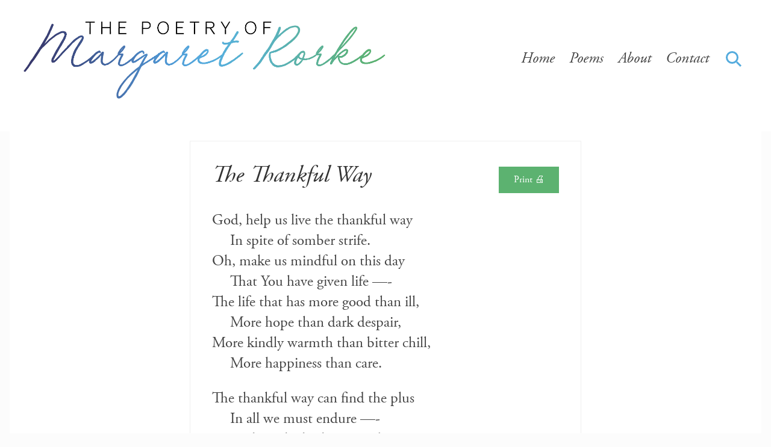

--- FILE ---
content_type: text/html; charset=UTF-8
request_url: https://poemsforallseasons.com/the-thankful-way/
body_size: 10052
content:
<!DOCTYPE html>
<html lang="en-US">
<head >
<meta charset="UTF-8" />
<meta name="viewport" content="width=device-width, initial-scale=1" />
<meta name='robots' content='index, follow, max-image-preview:large, max-snippet:-1, max-video-preview:-1' />

	<!-- This site is optimized with the Yoast SEO plugin v26.7 - https://yoast.com/wordpress/plugins/seo/ -->
	<title>The Thankful Way - The Poetry of Margaret Rorke</title>
	<link rel="canonical" href="https://poemsforallseasons.com/the-thankful-way/" />
	<meta property="og:locale" content="en_US" />
	<meta property="og:type" content="article" />
	<meta property="og:title" content="The Thankful Way - The Poetry of Margaret Rorke" />
	<meta property="og:description" content="Print 🖨 God, help us live the thankful way In spite of somber strife. Oh, make us mindful on this day That You have given life —- The life that has more good than ill, More hope than dark despair, More kindly warmth than bitter chill, More happiness than care. The thankful way can find &hellip;" />
	<meta property="og:url" content="https://poemsforallseasons.com/the-thankful-way/" />
	<meta property="og:site_name" content="The Poetry of Margaret Rorke" />
	<meta property="article:published_time" content="2020-06-16T19:37:43+00:00" />
	<meta property="article:modified_time" content="2020-07-01T00:45:29+00:00" />
	<meta property="og:image" content="https://poemsforallseasons.com/wp-content/uploads/2020/06/31.-The-Thankful-Way.png" />
	<meta property="og:image:width" content="792" />
	<meta property="og:image:height" content="498" />
	<meta property="og:image:type" content="image/png" />
	<meta name="author" content="bobandpeg" />
	<meta name="twitter:card" content="summary_large_image" />
	<meta name="twitter:label1" content="Written by" />
	<meta name="twitter:data1" content="bobandpeg" />
	<meta name="twitter:label2" content="Est. reading time" />
	<meta name="twitter:data2" content="1 minute" />
	<script type="application/ld+json" class="yoast-schema-graph">{"@context":"https://schema.org","@graph":[{"@type":"Article","@id":"https://poemsforallseasons.com/the-thankful-way/#article","isPartOf":{"@id":"https://poemsforallseasons.com/the-thankful-way/"},"author":{"name":"bobandpeg","@id":"https://poemsforallseasons.com/#/schema/person/115264a9c90478b9e96c3cfc75989c98"},"headline":"The Thankful Way","datePublished":"2020-06-16T19:37:43+00:00","dateModified":"2020-07-01T00:45:29+00:00","mainEntityOfPage":{"@id":"https://poemsforallseasons.com/the-thankful-way/"},"wordCount":146,"publisher":{"@id":"https://poemsforallseasons.com/#organization"},"image":{"@id":"https://poemsforallseasons.com/the-thankful-way/#primaryimage"},"thumbnailUrl":"https://poemsforallseasons.com/wp-content/uploads/2020/06/31.-The-Thankful-Way.png","articleSection":["Holidays"],"inLanguage":"en-US"},{"@type":"WebPage","@id":"https://poemsforallseasons.com/the-thankful-way/","url":"https://poemsforallseasons.com/the-thankful-way/","name":"The Thankful Way - The Poetry of Margaret Rorke","isPartOf":{"@id":"https://poemsforallseasons.com/#website"},"primaryImageOfPage":{"@id":"https://poemsforallseasons.com/the-thankful-way/#primaryimage"},"image":{"@id":"https://poemsforallseasons.com/the-thankful-way/#primaryimage"},"thumbnailUrl":"https://poemsforallseasons.com/wp-content/uploads/2020/06/31.-The-Thankful-Way.png","datePublished":"2020-06-16T19:37:43+00:00","dateModified":"2020-07-01T00:45:29+00:00","breadcrumb":{"@id":"https://poemsforallseasons.com/the-thankful-way/#breadcrumb"},"inLanguage":"en-US","potentialAction":[{"@type":"ReadAction","target":["https://poemsforallseasons.com/the-thankful-way/"]}]},{"@type":"ImageObject","inLanguage":"en-US","@id":"https://poemsforallseasons.com/the-thankful-way/#primaryimage","url":"https://poemsforallseasons.com/wp-content/uploads/2020/06/31.-The-Thankful-Way.png","contentUrl":"https://poemsforallseasons.com/wp-content/uploads/2020/06/31.-The-Thankful-Way.png","width":792,"height":498},{"@type":"BreadcrumbList","@id":"https://poemsforallseasons.com/the-thankful-way/#breadcrumb","itemListElement":[{"@type":"ListItem","position":1,"name":"Home","item":"https://poemsforallseasons.com/"},{"@type":"ListItem","position":2,"name":"The Thankful Way"}]},{"@type":"WebSite","@id":"https://poemsforallseasons.com/#website","url":"https://poemsforallseasons.com/","name":"The Poetry of Margaret Rorke","description":"Poetry for the mind, heart, and funny bone.","publisher":{"@id":"https://poemsforallseasons.com/#organization"},"potentialAction":[{"@type":"SearchAction","target":{"@type":"EntryPoint","urlTemplate":"https://poemsforallseasons.com/?s={search_term_string}"},"query-input":{"@type":"PropertyValueSpecification","valueRequired":true,"valueName":"search_term_string"}}],"inLanguage":"en-US"},{"@type":"Organization","@id":"https://poemsforallseasons.com/#organization","name":"The Poetry of Margaret Rorke","url":"https://poemsforallseasons.com/","logo":{"@type":"ImageObject","inLanguage":"en-US","@id":"https://poemsforallseasons.com/#/schema/logo/image/","url":"https://poemsforallseasons.com/wp-content/uploads/2020/06/poetry-margaret-rorke.png","contentUrl":"https://poemsforallseasons.com/wp-content/uploads/2020/06/poetry-margaret-rorke.png","width":1200,"height":265,"caption":"The Poetry of Margaret Rorke"},"image":{"@id":"https://poemsforallseasons.com/#/schema/logo/image/"}},{"@type":"Person","@id":"https://poemsforallseasons.com/#/schema/person/115264a9c90478b9e96c3cfc75989c98","name":"bobandpeg","image":{"@type":"ImageObject","inLanguage":"en-US","@id":"https://poemsforallseasons.com/#/schema/person/image/","url":"https://secure.gravatar.com/avatar/46924f759de5a594def8edf22145978914e4cf5d4fd559cc5cf7813671707ae4?s=96&d=mm&r=g","contentUrl":"https://secure.gravatar.com/avatar/46924f759de5a594def8edf22145978914e4cf5d4fd559cc5cf7813671707ae4?s=96&d=mm&r=g","caption":"bobandpeg"},"url":"https://poemsforallseasons.com/author/bobandpeg/"}]}</script>
	<!-- / Yoast SEO plugin. -->


<link rel='dns-prefetch' href='//fonts.googleapis.com' />
<link rel="alternate" type="application/rss+xml" title="The Poetry of Margaret Rorke &raquo; Feed" href="https://poemsforallseasons.com/feed/" />
<link rel="alternate" title="oEmbed (JSON)" type="application/json+oembed" href="https://poemsforallseasons.com/wp-json/oembed/1.0/embed?url=https%3A%2F%2Fpoemsforallseasons.com%2Fthe-thankful-way%2F" />
<link rel="alternate" title="oEmbed (XML)" type="text/xml+oembed" href="https://poemsforallseasons.com/wp-json/oembed/1.0/embed?url=https%3A%2F%2Fpoemsforallseasons.com%2Fthe-thankful-way%2F&#038;format=xml" />
<style id='wp-img-auto-sizes-contain-inline-css' type='text/css'>
img:is([sizes=auto i],[sizes^="auto," i]){contain-intrinsic-size:3000px 1500px}
/*# sourceURL=wp-img-auto-sizes-contain-inline-css */
</style>
<link rel='stylesheet' id='pmb_common-css' href='https://poemsforallseasons.com/wp-content/plugins/print-my-blog/assets/styles/pmb-common.css?ver=1756132599' type='text/css' media='all' />
<style id='wp-emoji-styles-inline-css' type='text/css'>

	img.wp-smiley, img.emoji {
		display: inline !important;
		border: none !important;
		box-shadow: none !important;
		height: 1em !important;
		width: 1em !important;
		margin: 0 0.07em !important;
		vertical-align: -0.1em !important;
		background: none !important;
		padding: 0 !important;
	}
/*# sourceURL=wp-emoji-styles-inline-css */
</style>
<style id='wp-block-library-inline-css' type='text/css'>
:root{--wp-block-synced-color:#7a00df;--wp-block-synced-color--rgb:122,0,223;--wp-bound-block-color:var(--wp-block-synced-color);--wp-editor-canvas-background:#ddd;--wp-admin-theme-color:#007cba;--wp-admin-theme-color--rgb:0,124,186;--wp-admin-theme-color-darker-10:#006ba1;--wp-admin-theme-color-darker-10--rgb:0,107,160.5;--wp-admin-theme-color-darker-20:#005a87;--wp-admin-theme-color-darker-20--rgb:0,90,135;--wp-admin-border-width-focus:2px}@media (min-resolution:192dpi){:root{--wp-admin-border-width-focus:1.5px}}.wp-element-button{cursor:pointer}:root .has-very-light-gray-background-color{background-color:#eee}:root .has-very-dark-gray-background-color{background-color:#313131}:root .has-very-light-gray-color{color:#eee}:root .has-very-dark-gray-color{color:#313131}:root .has-vivid-green-cyan-to-vivid-cyan-blue-gradient-background{background:linear-gradient(135deg,#00d084,#0693e3)}:root .has-purple-crush-gradient-background{background:linear-gradient(135deg,#34e2e4,#4721fb 50%,#ab1dfe)}:root .has-hazy-dawn-gradient-background{background:linear-gradient(135deg,#faaca8,#dad0ec)}:root .has-subdued-olive-gradient-background{background:linear-gradient(135deg,#fafae1,#67a671)}:root .has-atomic-cream-gradient-background{background:linear-gradient(135deg,#fdd79a,#004a59)}:root .has-nightshade-gradient-background{background:linear-gradient(135deg,#330968,#31cdcf)}:root .has-midnight-gradient-background{background:linear-gradient(135deg,#020381,#2874fc)}:root{--wp--preset--font-size--normal:16px;--wp--preset--font-size--huge:42px}.has-regular-font-size{font-size:1em}.has-larger-font-size{font-size:2.625em}.has-normal-font-size{font-size:var(--wp--preset--font-size--normal)}.has-huge-font-size{font-size:var(--wp--preset--font-size--huge)}.has-text-align-center{text-align:center}.has-text-align-left{text-align:left}.has-text-align-right{text-align:right}.has-fit-text{white-space:nowrap!important}#end-resizable-editor-section{display:none}.aligncenter{clear:both}.items-justified-left{justify-content:flex-start}.items-justified-center{justify-content:center}.items-justified-right{justify-content:flex-end}.items-justified-space-between{justify-content:space-between}.screen-reader-text{border:0;clip-path:inset(50%);height:1px;margin:-1px;overflow:hidden;padding:0;position:absolute;width:1px;word-wrap:normal!important}.screen-reader-text:focus{background-color:#ddd;clip-path:none;color:#444;display:block;font-size:1em;height:auto;left:5px;line-height:normal;padding:15px 23px 14px;text-decoration:none;top:5px;width:auto;z-index:100000}html :where(.has-border-color){border-style:solid}html :where([style*=border-top-color]){border-top-style:solid}html :where([style*=border-right-color]){border-right-style:solid}html :where([style*=border-bottom-color]){border-bottom-style:solid}html :where([style*=border-left-color]){border-left-style:solid}html :where([style*=border-width]){border-style:solid}html :where([style*=border-top-width]){border-top-style:solid}html :where([style*=border-right-width]){border-right-style:solid}html :where([style*=border-bottom-width]){border-bottom-style:solid}html :where([style*=border-left-width]){border-left-style:solid}html :where(img[class*=wp-image-]){height:auto;max-width:100%}:where(figure){margin:0 0 1em}html :where(.is-position-sticky){--wp-admin--admin-bar--position-offset:var(--wp-admin--admin-bar--height,0px)}@media screen and (max-width:600px){html :where(.is-position-sticky){--wp-admin--admin-bar--position-offset:0px}}

/*# sourceURL=wp-block-library-inline-css */
</style><style id='global-styles-inline-css' type='text/css'>
:root{--wp--preset--aspect-ratio--square: 1;--wp--preset--aspect-ratio--4-3: 4/3;--wp--preset--aspect-ratio--3-4: 3/4;--wp--preset--aspect-ratio--3-2: 3/2;--wp--preset--aspect-ratio--2-3: 2/3;--wp--preset--aspect-ratio--16-9: 16/9;--wp--preset--aspect-ratio--9-16: 9/16;--wp--preset--color--black: #000000;--wp--preset--color--cyan-bluish-gray: #abb8c3;--wp--preset--color--white: #ffffff;--wp--preset--color--pale-pink: #f78da7;--wp--preset--color--vivid-red: #cf2e2e;--wp--preset--color--luminous-vivid-orange: #ff6900;--wp--preset--color--luminous-vivid-amber: #fcb900;--wp--preset--color--light-green-cyan: #7bdcb5;--wp--preset--color--vivid-green-cyan: #00d084;--wp--preset--color--pale-cyan-blue: #8ed1fc;--wp--preset--color--vivid-cyan-blue: #0693e3;--wp--preset--color--vivid-purple: #9b51e0;--wp--preset--gradient--vivid-cyan-blue-to-vivid-purple: linear-gradient(135deg,rgb(6,147,227) 0%,rgb(155,81,224) 100%);--wp--preset--gradient--light-green-cyan-to-vivid-green-cyan: linear-gradient(135deg,rgb(122,220,180) 0%,rgb(0,208,130) 100%);--wp--preset--gradient--luminous-vivid-amber-to-luminous-vivid-orange: linear-gradient(135deg,rgb(252,185,0) 0%,rgb(255,105,0) 100%);--wp--preset--gradient--luminous-vivid-orange-to-vivid-red: linear-gradient(135deg,rgb(255,105,0) 0%,rgb(207,46,46) 100%);--wp--preset--gradient--very-light-gray-to-cyan-bluish-gray: linear-gradient(135deg,rgb(238,238,238) 0%,rgb(169,184,195) 100%);--wp--preset--gradient--cool-to-warm-spectrum: linear-gradient(135deg,rgb(74,234,220) 0%,rgb(151,120,209) 20%,rgb(207,42,186) 40%,rgb(238,44,130) 60%,rgb(251,105,98) 80%,rgb(254,248,76) 100%);--wp--preset--gradient--blush-light-purple: linear-gradient(135deg,rgb(255,206,236) 0%,rgb(152,150,240) 100%);--wp--preset--gradient--blush-bordeaux: linear-gradient(135deg,rgb(254,205,165) 0%,rgb(254,45,45) 50%,rgb(107,0,62) 100%);--wp--preset--gradient--luminous-dusk: linear-gradient(135deg,rgb(255,203,112) 0%,rgb(199,81,192) 50%,rgb(65,88,208) 100%);--wp--preset--gradient--pale-ocean: linear-gradient(135deg,rgb(255,245,203) 0%,rgb(182,227,212) 50%,rgb(51,167,181) 100%);--wp--preset--gradient--electric-grass: linear-gradient(135deg,rgb(202,248,128) 0%,rgb(113,206,126) 100%);--wp--preset--gradient--midnight: linear-gradient(135deg,rgb(2,3,129) 0%,rgb(40,116,252) 100%);--wp--preset--font-size--small: 13px;--wp--preset--font-size--medium: 20px;--wp--preset--font-size--large: 36px;--wp--preset--font-size--x-large: 42px;--wp--preset--spacing--20: 0.44rem;--wp--preset--spacing--30: 0.67rem;--wp--preset--spacing--40: 1rem;--wp--preset--spacing--50: 1.5rem;--wp--preset--spacing--60: 2.25rem;--wp--preset--spacing--70: 3.38rem;--wp--preset--spacing--80: 5.06rem;--wp--preset--shadow--natural: 6px 6px 9px rgba(0, 0, 0, 0.2);--wp--preset--shadow--deep: 12px 12px 50px rgba(0, 0, 0, 0.4);--wp--preset--shadow--sharp: 6px 6px 0px rgba(0, 0, 0, 0.2);--wp--preset--shadow--outlined: 6px 6px 0px -3px rgb(255, 255, 255), 6px 6px rgb(0, 0, 0);--wp--preset--shadow--crisp: 6px 6px 0px rgb(0, 0, 0);}:where(.is-layout-flex){gap: 0.5em;}:where(.is-layout-grid){gap: 0.5em;}body .is-layout-flex{display: flex;}.is-layout-flex{flex-wrap: wrap;align-items: center;}.is-layout-flex > :is(*, div){margin: 0;}body .is-layout-grid{display: grid;}.is-layout-grid > :is(*, div){margin: 0;}:where(.wp-block-columns.is-layout-flex){gap: 2em;}:where(.wp-block-columns.is-layout-grid){gap: 2em;}:where(.wp-block-post-template.is-layout-flex){gap: 1.25em;}:where(.wp-block-post-template.is-layout-grid){gap: 1.25em;}.has-black-color{color: var(--wp--preset--color--black) !important;}.has-cyan-bluish-gray-color{color: var(--wp--preset--color--cyan-bluish-gray) !important;}.has-white-color{color: var(--wp--preset--color--white) !important;}.has-pale-pink-color{color: var(--wp--preset--color--pale-pink) !important;}.has-vivid-red-color{color: var(--wp--preset--color--vivid-red) !important;}.has-luminous-vivid-orange-color{color: var(--wp--preset--color--luminous-vivid-orange) !important;}.has-luminous-vivid-amber-color{color: var(--wp--preset--color--luminous-vivid-amber) !important;}.has-light-green-cyan-color{color: var(--wp--preset--color--light-green-cyan) !important;}.has-vivid-green-cyan-color{color: var(--wp--preset--color--vivid-green-cyan) !important;}.has-pale-cyan-blue-color{color: var(--wp--preset--color--pale-cyan-blue) !important;}.has-vivid-cyan-blue-color{color: var(--wp--preset--color--vivid-cyan-blue) !important;}.has-vivid-purple-color{color: var(--wp--preset--color--vivid-purple) !important;}.has-black-background-color{background-color: var(--wp--preset--color--black) !important;}.has-cyan-bluish-gray-background-color{background-color: var(--wp--preset--color--cyan-bluish-gray) !important;}.has-white-background-color{background-color: var(--wp--preset--color--white) !important;}.has-pale-pink-background-color{background-color: var(--wp--preset--color--pale-pink) !important;}.has-vivid-red-background-color{background-color: var(--wp--preset--color--vivid-red) !important;}.has-luminous-vivid-orange-background-color{background-color: var(--wp--preset--color--luminous-vivid-orange) !important;}.has-luminous-vivid-amber-background-color{background-color: var(--wp--preset--color--luminous-vivid-amber) !important;}.has-light-green-cyan-background-color{background-color: var(--wp--preset--color--light-green-cyan) !important;}.has-vivid-green-cyan-background-color{background-color: var(--wp--preset--color--vivid-green-cyan) !important;}.has-pale-cyan-blue-background-color{background-color: var(--wp--preset--color--pale-cyan-blue) !important;}.has-vivid-cyan-blue-background-color{background-color: var(--wp--preset--color--vivid-cyan-blue) !important;}.has-vivid-purple-background-color{background-color: var(--wp--preset--color--vivid-purple) !important;}.has-black-border-color{border-color: var(--wp--preset--color--black) !important;}.has-cyan-bluish-gray-border-color{border-color: var(--wp--preset--color--cyan-bluish-gray) !important;}.has-white-border-color{border-color: var(--wp--preset--color--white) !important;}.has-pale-pink-border-color{border-color: var(--wp--preset--color--pale-pink) !important;}.has-vivid-red-border-color{border-color: var(--wp--preset--color--vivid-red) !important;}.has-luminous-vivid-orange-border-color{border-color: var(--wp--preset--color--luminous-vivid-orange) !important;}.has-luminous-vivid-amber-border-color{border-color: var(--wp--preset--color--luminous-vivid-amber) !important;}.has-light-green-cyan-border-color{border-color: var(--wp--preset--color--light-green-cyan) !important;}.has-vivid-green-cyan-border-color{border-color: var(--wp--preset--color--vivid-green-cyan) !important;}.has-pale-cyan-blue-border-color{border-color: var(--wp--preset--color--pale-cyan-blue) !important;}.has-vivid-cyan-blue-border-color{border-color: var(--wp--preset--color--vivid-cyan-blue) !important;}.has-vivid-purple-border-color{border-color: var(--wp--preset--color--vivid-purple) !important;}.has-vivid-cyan-blue-to-vivid-purple-gradient-background{background: var(--wp--preset--gradient--vivid-cyan-blue-to-vivid-purple) !important;}.has-light-green-cyan-to-vivid-green-cyan-gradient-background{background: var(--wp--preset--gradient--light-green-cyan-to-vivid-green-cyan) !important;}.has-luminous-vivid-amber-to-luminous-vivid-orange-gradient-background{background: var(--wp--preset--gradient--luminous-vivid-amber-to-luminous-vivid-orange) !important;}.has-luminous-vivid-orange-to-vivid-red-gradient-background{background: var(--wp--preset--gradient--luminous-vivid-orange-to-vivid-red) !important;}.has-very-light-gray-to-cyan-bluish-gray-gradient-background{background: var(--wp--preset--gradient--very-light-gray-to-cyan-bluish-gray) !important;}.has-cool-to-warm-spectrum-gradient-background{background: var(--wp--preset--gradient--cool-to-warm-spectrum) !important;}.has-blush-light-purple-gradient-background{background: var(--wp--preset--gradient--blush-light-purple) !important;}.has-blush-bordeaux-gradient-background{background: var(--wp--preset--gradient--blush-bordeaux) !important;}.has-luminous-dusk-gradient-background{background: var(--wp--preset--gradient--luminous-dusk) !important;}.has-pale-ocean-gradient-background{background: var(--wp--preset--gradient--pale-ocean) !important;}.has-electric-grass-gradient-background{background: var(--wp--preset--gradient--electric-grass) !important;}.has-midnight-gradient-background{background: var(--wp--preset--gradient--midnight) !important;}.has-small-font-size{font-size: var(--wp--preset--font-size--small) !important;}.has-medium-font-size{font-size: var(--wp--preset--font-size--medium) !important;}.has-large-font-size{font-size: var(--wp--preset--font-size--large) !important;}.has-x-large-font-size{font-size: var(--wp--preset--font-size--x-large) !important;}
/*# sourceURL=global-styles-inline-css */
</style>

<style id='classic-theme-styles-inline-css' type='text/css'>
/*! This file is auto-generated */
.wp-block-button__link{color:#fff;background-color:#32373c;border-radius:9999px;box-shadow:none;text-decoration:none;padding:calc(.667em + 2px) calc(1.333em + 2px);font-size:1.125em}.wp-block-file__button{background:#32373c;color:#fff;text-decoration:none}
/*# sourceURL=/wp-includes/css/classic-themes.min.css */
</style>
<link rel='stylesheet' id='ultimate-post-list-public-style-css' href='https://poemsforallseasons.com/wp-content/plugins/ultimate-post-list/public/css/ultimate-post-list-public.css?ver=5.2.7.1' type='text/css' media='all' />
<link rel='stylesheet' id='maitheme-google-fonts-css' href='//fonts.googleapis.com/css?family=Roboto+Slab%3A700%7CPoppins%3A400%2C600%2C700%7CSource+Sans+Pro%3A300%2C300i%2C400%2C700&#038;ver=1.3.0' type='text/css' media='all' />
<link rel='stylesheet' id='mai-theme-engine-css' href='https://poemsforallseasons.com/wp-content/plugins/mai-theme-engine/assets/css/mai-theme.min.css?ver=1.13.1' type='text/css' media='all' />
<link rel='stylesheet' id='flexington-css' href='https://poemsforallseasons.com/wp-content/plugins/mai-theme-engine/assets/css/flexington.min.css?ver=2.5.0' type='text/css' media='all' />
<link rel='stylesheet' id='mai-law-pro-css' href='https://poemsforallseasons.com/wp-content/themes/mai-law-pro/style.css?ver=1.3.0.61720201926' type='text/css' media='all' />
<script type="text/javascript" src="https://poemsforallseasons.com/wp-includes/js/jquery/jquery.min.js?ver=3.7.1" id="jquery-core-js"></script>
<script type="text/javascript" src="https://poemsforallseasons.com/wp-includes/js/jquery/jquery-migrate.min.js?ver=3.4.1" id="jquery-migrate-js"></script>
<script type="text/javascript" id="ultimate-post-list-js-extra">
/* <![CDATA[ */
var upl_vars = {"upl_nonce":"be036890e5","ajaxurl":"https://poemsforallseasons.com/wp-admin/admin-ajax.php"};
//# sourceURL=ultimate-post-list-js-extra
/* ]]> */
</script>
<script type="text/javascript" src="https://poemsforallseasons.com/wp-content/plugins/ultimate-post-list/public/js/ultimate-post-list-public.min.js?ver=5.2.7.1" id="ultimate-post-list-js"></script>
<link rel="https://api.w.org/" href="https://poemsforallseasons.com/wp-json/" /><link rel="alternate" title="JSON" type="application/json" href="https://poemsforallseasons.com/wp-json/wp/v2/posts/173" /><link rel="EditURI" type="application/rsd+xml" title="RSD" href="https://poemsforallseasons.com/xmlrpc.php?rsd" />
<link rel='shortlink' href='https://poemsforallseasons.com/?p=173' />
<link rel="pingback" href="https://poemsforallseasons.com/xmlrpc.php" />
<style>
	:root {
		--header-spacer: 0;
		--text-title: 100%;
		--logo-width: 180px;
		--logo-shrink-width: 125px;
		--logo-margin-top: 24px;
		--logo-margin-bottom: 24px;
	}
	.site-title.has-text-title a {
		font-size: var(--text-title);
	}
	@media only screen and (min-width: 769px) {
		.site-title a {
			margin-top: var(--logo-margin-top);
			margin-bottom: var(--logo-margin-bottom);
		}
		.custom-logo-link {
			max-width: var(--logo-width);
		}
	}
	@media only screen and (max-width: 768px) {
		.site-title a {
			margin-top: 4px;
			margin-bottom: 4px;
		}
		.custom-logo-link {
			max-width: var(--logo-shrink-width);
		}
	}
	</style><style>
	@media only screen and (max-width: 768px) {
		.header-before,
		.header-left,
		.header-right,
		.nav-primary,
		.nav-secondary {
			display: none;
		}
		.mai-toggle {
			display: block;
		}
	}
	</style><link rel="icon" href="https://poemsforallseasons.com/wp-content/uploads/2020/06/cropped-favicon-32x32.png" sizes="32x32" />
<link rel="icon" href="https://poemsforallseasons.com/wp-content/uploads/2020/06/cropped-favicon-192x192.png" sizes="192x192" />
<link rel="apple-touch-icon" href="https://poemsforallseasons.com/wp-content/uploads/2020/06/cropped-favicon-180x180.png" />
<meta name="msapplication-TileImage" content="https://poemsforallseasons.com/wp-content/uploads/2020/06/cropped-favicon-270x270.png" />
		<style type="text/css" id="wp-custom-css">
			.indent {
	padding-left: 30px;
}

.indent-double {
	padding-left: 60px;
}

.single h1,
.single .entry-content{
	margin-bottom: 30px;
}

.single .entry-content img {
padding-top: 40px;
	
}

.entry-title a {
	font-size: 1.6em !important;
}

.single h1 {
	text-align: left;
}

.single .entry-content {
	font-size: 1.1em;
}

.single .entry-content img {
	max-width: 300px;
	margin-left: 0;
}

.upl-list {
	text-align: center;
}

.upl-list ul li {
	margin-bottom: 7px !important;
	font-size: 1.6em;
}

.featured-poem {
	margin: 0 auto;
	width: 400px;
}

.pmb-print-this-page {
	margin-top: -70px;
}

.pmb-print-this-page a {
	display: block;
	text-align: left;
	width: 100px !important;

}

.pmb-print-this-page {
	padding-bottom: 30px;
}		</style>
		</head>
<body class="wp-singular post-template-default single single-post postid-173 single-format-standard wp-theme-genesis wp-child-theme-mai-law-pro fl-builder-2-9-4-2 fl-no-js header-full-width sm-content genesis-breadcrumbs-hidden genesis-footer-widgets-hidden has-side-menu singular no-js text-md no-sidebars">	<script>
		//<![CDATA[
		( function() {
			var c = document.body.classList;
			c.remove( 'no-js' );
			c.add( 'js' );
		})();
		//]]>
	</script>
	<div id="mai-menu" class="mai-menu"><div class="mai-menu-outer"><div class="mai-menu-inner"><button class="button menu-close icon icon-left" role="button">Close</button><form class="search-form" method="get" action="https://poemsforallseasons.com/" role="search"><label class="search-form-label screen-reader-text" for="searchform-2">Search this website</label><input class="search-form-input" type="search" name="s" id="searchform-2" placeholder="Search this website"><input class="search-form-submit" type="submit" value="Search"><meta content="https://poemsforallseasons.com/?s={s}"></form><div class="menu-main-menu-container"><ul id="menu-main-menu" class="nav-header menu"><li id="menu-item-18" class="menu-item menu-item-type-post_type menu-item-object-page menu-item-home menu-item-18"><a href="https://poemsforallseasons.com/">Home</a></li>
<li id="menu-item-19" class="menu-item menu-item-type-post_type menu-item-object-page menu-item-19"><a href="https://poemsforallseasons.com/poems/">Poems</a></li>
<li id="menu-item-16" class="menu-item menu-item-type-post_type menu-item-object-page menu-item-16"><a href="https://poemsforallseasons.com/about/">About</a></li>
<li id="menu-item-17" class="menu-item menu-item-type-post_type menu-item-object-page menu-item-17"><a href="https://poemsforallseasons.com/contact/">Contact</a></li>
<li id="menu-item-20" class="search menu-item menu-item-type-custom menu-item-object-custom menu-item-20"><a href="#">search</a></li>
</ul></div></div></div></div><div class="site-container"><ul class="genesis-skip-link"><li><a href="#mai-toggle" class="screen-reader-shortcut"> Menu</a></li><li><a href="#genesis-nav-header-right" class="screen-reader-shortcut"> Skip to right header navigation</a></li><li><a href="#genesis-content" class="screen-reader-shortcut"> Skip to main content</a></li><li><a href="#genesis-sidebar-primary" class="screen-reader-shortcut"> Skip to primary sidebar</a></li></ul><span id="header-trigger-wrap"><span id="header-trigger"></span></span><header class="site-header has-header-right"><div class="wrap"><div class="site-header-row row middle-xs between-xs"><div class="title-area col col-xs-auto start-xs"><div class="logo"><a href="https://poemsforallseasons.com"><img src="https://poemsforallseasons.com/wp-content/themes/mai-law-pro/images/poetry-margaret-rorke.png"  alt="The poetry of Margaret Rorke"/></a></div><p class="site-title has-text-title"><a href="https://poemsforallseasons.com/">The Poetry of Margaret Rorke</a></p><p class="site-description screen-reader-text">Poetry for the mind, heart, and funny bone.</p></div><div class="header-right col col-xs text-xs-right"><nav class="nav-header_right" id="genesis-nav-header-right"><ul id="menu-main-menu-1" class="nav-header menu genesis-nav-menu js-superfish"><li class="menu-item menu-item-type-post_type menu-item-object-page menu-item-home menu-item-18"><a href="https://poemsforallseasons.com/"><span >Home</span></a></li>
<li class="menu-item menu-item-type-post_type menu-item-object-page menu-item-19"><a href="https://poemsforallseasons.com/poems/"><span >Poems</span></a></li>
<li class="menu-item menu-item-type-post_type menu-item-object-page menu-item-16"><a href="https://poemsforallseasons.com/about/"><span >About</span></a></li>
<li class="menu-item menu-item-type-post_type menu-item-object-page menu-item-17"><a href="https://poemsforallseasons.com/contact/"><span >Contact</span></a></li>
<li class="search menu-item menu-item-type-custom menu-item-object-custom menu-item-20"><a href="#"><span >search</span></a></li>
</ul></nav></div></div></div></header><div class="site-inner"><div class="content-sidebar-wrap has-boxed-children"><main class="content content-no-sidebars" id="genesis-content"><article class="post-173 post type-post status-publish format-standard has-post-thumbnail category-holidays entry boxed" aria-label="The Thankful Way"><header class="entry-header"><h1 class="entry-title">The Thankful Way</h1>
</header><div class="entry-content"><div class="pmb-print-this-page wp-block-button"> <a href="https://poemsforallseasons.com?print-my-blog=1&#038;post-type=post&#038;statuses%5B%5D=publish&#038;rendering_wait=0&#038;columns=1&#038;font_size=normal&#038;image_size=medium&#038;links=parens&#038;show_title=1&#038;show_content=1&#038;pmb_f=print&#038;pmb-post=173" class="button button-secondary wp-block-button__link" rel="nofollow">Print 🖨</a></div><p>			God, help us live the thankful way<br />
				<span class="indent">In spite of somber strife.</span><br />
			Oh, make us mindful on this day<br />
				<span class="indent">That You have given life —-</span><br />
			The life that has more good than ill,<br />
				<span class="indent">More hope than dark despair,</span><br />
			More kindly warmth than bitter chill,<br />
				<span class="indent">More happiness than care.</span></p>
<p>			The thankful way can find the plus<br />
				<span class="indent">In all we must endure —-</span><br />
			From that which plagues and sorrows us,<br />
				<span class="indent">It can distil the pure —-</span><br />
			The patience born of failing health,<br />
				<span class="indent">The smile washed clean by tears,</span><br />
			The blessings richer far than wealth,<br />
				<span class="indent">The love displacing fears.</span></p>
<p>			The thankful way —- true praise of God —-<br />
				<span class="indent">Was felt in Pilgrim hearts</span><br />
			For harvest gathered from the sod<br />
				<span class="indent">And faith that it imparts.</span><br />
			May we who share far greater gain<br />
				<span class="indent">Too feel the thankful way</span><br />
			And make that feeling very plain<br />
				<span class="indent">On this Thanksgiving Day.</span></p>
<p><img decoding="async" src="https://poemsforallseasons.com/wp-content/uploads/2020/06/31.-The-Thankful-Way.png" alt="" width="792" height="498" class="aligncenter size-full wp-image-174" srcset="https://poemsforallseasons.com/wp-content/uploads/2020/06/31.-The-Thankful-Way.png 792w, https://poemsforallseasons.com/wp-content/uploads/2020/06/31.-The-Thankful-Way-300x189.png 300w, https://poemsforallseasons.com/wp-content/uploads/2020/06/31.-The-Thankful-Way-768x483.png 768w" sizes="(max-width: 792px) 100vw, 792px" /></p>
</div></article><div class="adjacent-entry-pagination pagination boxed"><div class="pagination-previous"><a class="boxed" href="https://poemsforallseasons.com/abundance/" rel="prev"><span class="screen-reader-text">Previous Post: </span><span class="adjacent-post-link"><span class="pagination-icon">&#xAB;</span><img width="80" height="80" src="https://poemsforallseasons.com/wp-content/uploads/2020/06/30.-Abundance-80x80.png" class="attachment-tiny size-tiny" alt="" decoding="async" /> Abundance</span></a></div><div class="pagination-next"><a class="boxed" href="https://poemsforallseasons.com/bit-of-angel/" rel="next"><span class="screen-reader-text">Next Post: </span><span class="adjacent-post-link">Bit of Angel <img width="80" height="80" src="https://poemsforallseasons.com/wp-content/uploads/2020/06/32.-Bit-of-Angel-80x80.png" class="attachment-tiny size-tiny" alt="" decoding="async" loading="lazy" /><span class="pagination-icon">&#xBB;</span></span></a></div></div></main></div></div><footer class="site-footer text-sm"><div class="wrap">

<div class="footer-logo">
<a href="https://poemsforallseasons.com"><img src="https://poemsforallseasons.com/wp-content/themes/mai-law-pro/images/poetry-margaret-rorke.png"  alt="The Poetry of Margaret Rorke"/></a>

</div>
<div class="free">
ALL POEMS FREE FOR YOUR ENJOYMENT
</div>

<div class="credits">&copy;2026 The Poetry of Margaret Rorke | Website by <a href="https://ellanyze.com/" target="_blank">Ellanyze</a><br />
	Photos compliments of <a href="https://pixabay.com/" target="_blank">Pixabay</a>, <a href="https://commons.wikimedia.org/wiki/Main_Page" target="_blank">Wikimedia Commons</a>, and <a href="https://unsplash.com/" target="_blank">Unsplash</a></div><p></p></div></footer></div><script type="speculationrules">
{"prefetch":[{"source":"document","where":{"and":[{"href_matches":"/*"},{"not":{"href_matches":["/wp-*.php","/wp-admin/*","/wp-content/uploads/*","/wp-content/*","/wp-content/plugins/*","/wp-content/themes/mai-law-pro/*","/wp-content/themes/genesis/*","/*\\?(.+)"]}},{"not":{"selector_matches":"a[rel~=\"nofollow\"]"}},{"not":{"selector_matches":".no-prefetch, .no-prefetch a"}}]},"eagerness":"conservative"}]}
</script>
<script type="text/javascript" src="https://poemsforallseasons.com/wp-includes/js/hoverIntent.min.js?ver=1.10.2" id="hoverIntent-js"></script>
<script type="text/javascript" src="https://poemsforallseasons.com/wp-content/themes/genesis/lib/js/menu/superfish.min.js?ver=1.7.10" id="superfish-js"></script>
<script type="text/javascript" src="https://poemsforallseasons.com/wp-content/themes/genesis/lib/js/skip-links.min.js?ver=3.6.1" id="skip-links-js"></script>
<script type="text/javascript" id="mai-theme-engine-js-extra">
/* <![CDATA[ */
var maiVars = {"mainMenu":"Menu","subMenu":"Submenu","searchBox":"\u003Cdiv class=\"search-box\" style=\"display:none;\"\u003E\u003Cform class=\"search-form\" method=\"get\" action=\"https://poemsforallseasons.com/\" role=\"search\"\u003E\u003Clabel class=\"search-form-label screen-reader-text\" for=\"searchform-1\"\u003ESearch this website\u003C/label\u003E\u003Cinput class=\"search-form-input\" type=\"search\" name=\"s\" id=\"searchform-1\" placeholder=\"Search this website\"\u003E\u003Cinput class=\"search-form-submit\" type=\"submit\" value=\"Search\"\u003E\u003Cmeta content=\"https://poemsforallseasons.com/?s={s}\"\u003E\u003C/form\u003E\u003C/div\u003E","maiScrollTo":".scroll-to"};
//# sourceURL=mai-theme-engine-js-extra
/* ]]> */
</script>
<script type="text/javascript" src="https://poemsforallseasons.com/wp-content/plugins/mai-theme-engine/assets/js/mai-theme.min.js?ver=1.13.1" id="mai-theme-engine-js"></script>
<script type="text/javascript" src="https://poemsforallseasons.com/wp-content/plugins/mai-theme-engine/assets/js/basic-scroll.min.js?ver=3.0.2" id="basic-scroll-js"></script>
<script type="text/javascript" id="mai-scroll-js-extra">
/* <![CDATA[ */
var maiScroll = {"logoWidth":"180","logoTop":"24","logoBottom":"24","logoShrinkWidth":"120","logoShrinkTop":"4","logoShrinkBottom":"4"};
//# sourceURL=mai-scroll-js-extra
/* ]]> */
</script>
<script type="text/javascript" src="https://poemsforallseasons.com/wp-content/plugins/mai-theme-engine/assets/js/mai-scroll.min.js?ver=1.13.1" id="mai-scroll-js"></script>
<script type="text/javascript" src="https://poemsforallseasons.com/wp-content/plugins/mai-theme-engine/assets/js/fitvids.min.js?ver=1.2.0" id="mai-responsive-videos-js"></script>
<script type="text/javascript" src="https://poemsforallseasons.com/wp-content/plugins/mai-theme-engine/assets/js/fitvids-init.min.js?ver=1.13.1" id="mai-responsive-video-init-js"></script>
<script id="wp-emoji-settings" type="application/json">
{"baseUrl":"https://s.w.org/images/core/emoji/17.0.2/72x72/","ext":".png","svgUrl":"https://s.w.org/images/core/emoji/17.0.2/svg/","svgExt":".svg","source":{"concatemoji":"https://poemsforallseasons.com/wp-includes/js/wp-emoji-release.min.js?ver=6.9"}}
</script>
<script type="module">
/* <![CDATA[ */
/*! This file is auto-generated */
const a=JSON.parse(document.getElementById("wp-emoji-settings").textContent),o=(window._wpemojiSettings=a,"wpEmojiSettingsSupports"),s=["flag","emoji"];function i(e){try{var t={supportTests:e,timestamp:(new Date).valueOf()};sessionStorage.setItem(o,JSON.stringify(t))}catch(e){}}function c(e,t,n){e.clearRect(0,0,e.canvas.width,e.canvas.height),e.fillText(t,0,0);t=new Uint32Array(e.getImageData(0,0,e.canvas.width,e.canvas.height).data);e.clearRect(0,0,e.canvas.width,e.canvas.height),e.fillText(n,0,0);const a=new Uint32Array(e.getImageData(0,0,e.canvas.width,e.canvas.height).data);return t.every((e,t)=>e===a[t])}function p(e,t){e.clearRect(0,0,e.canvas.width,e.canvas.height),e.fillText(t,0,0);var n=e.getImageData(16,16,1,1);for(let e=0;e<n.data.length;e++)if(0!==n.data[e])return!1;return!0}function u(e,t,n,a){switch(t){case"flag":return n(e,"\ud83c\udff3\ufe0f\u200d\u26a7\ufe0f","\ud83c\udff3\ufe0f\u200b\u26a7\ufe0f")?!1:!n(e,"\ud83c\udde8\ud83c\uddf6","\ud83c\udde8\u200b\ud83c\uddf6")&&!n(e,"\ud83c\udff4\udb40\udc67\udb40\udc62\udb40\udc65\udb40\udc6e\udb40\udc67\udb40\udc7f","\ud83c\udff4\u200b\udb40\udc67\u200b\udb40\udc62\u200b\udb40\udc65\u200b\udb40\udc6e\u200b\udb40\udc67\u200b\udb40\udc7f");case"emoji":return!a(e,"\ud83e\u1fac8")}return!1}function f(e,t,n,a){let r;const o=(r="undefined"!=typeof WorkerGlobalScope&&self instanceof WorkerGlobalScope?new OffscreenCanvas(300,150):document.createElement("canvas")).getContext("2d",{willReadFrequently:!0}),s=(o.textBaseline="top",o.font="600 32px Arial",{});return e.forEach(e=>{s[e]=t(o,e,n,a)}),s}function r(e){var t=document.createElement("script");t.src=e,t.defer=!0,document.head.appendChild(t)}a.supports={everything:!0,everythingExceptFlag:!0},new Promise(t=>{let n=function(){try{var e=JSON.parse(sessionStorage.getItem(o));if("object"==typeof e&&"number"==typeof e.timestamp&&(new Date).valueOf()<e.timestamp+604800&&"object"==typeof e.supportTests)return e.supportTests}catch(e){}return null}();if(!n){if("undefined"!=typeof Worker&&"undefined"!=typeof OffscreenCanvas&&"undefined"!=typeof URL&&URL.createObjectURL&&"undefined"!=typeof Blob)try{var e="postMessage("+f.toString()+"("+[JSON.stringify(s),u.toString(),c.toString(),p.toString()].join(",")+"));",a=new Blob([e],{type:"text/javascript"});const r=new Worker(URL.createObjectURL(a),{name:"wpTestEmojiSupports"});return void(r.onmessage=e=>{i(n=e.data),r.terminate(),t(n)})}catch(e){}i(n=f(s,u,c,p))}t(n)}).then(e=>{for(const n in e)a.supports[n]=e[n],a.supports.everything=a.supports.everything&&a.supports[n],"flag"!==n&&(a.supports.everythingExceptFlag=a.supports.everythingExceptFlag&&a.supports[n]);var t;a.supports.everythingExceptFlag=a.supports.everythingExceptFlag&&!a.supports.flag,a.supports.everything||((t=a.source||{}).concatemoji?r(t.concatemoji):t.wpemoji&&t.twemoji&&(r(t.twemoji),r(t.wpemoji)))});
//# sourceURL=https://poemsforallseasons.com/wp-includes/js/wp-emoji-loader.min.js
/* ]]> */
</script>
<script>(function(){function c(){var b=a.contentDocument||a.contentWindow.document;if(b){var d=b.createElement('script');d.innerHTML="window.__CF$cv$params={r:'9c06dde62b985aae',t:'MTc2ODgzMTMxNS4wMDAwMDA='};var a=document.createElement('script');a.nonce='';a.src='/cdn-cgi/challenge-platform/scripts/jsd/main.js';document.getElementsByTagName('head')[0].appendChild(a);";b.getElementsByTagName('head')[0].appendChild(d)}}if(document.body){var a=document.createElement('iframe');a.height=1;a.width=1;a.style.position='absolute';a.style.top=0;a.style.left=0;a.style.border='none';a.style.visibility='hidden';document.body.appendChild(a);if('loading'!==document.readyState)c();else if(window.addEventListener)document.addEventListener('DOMContentLoaded',c);else{var e=document.onreadystatechange||function(){};document.onreadystatechange=function(b){e(b);'loading'!==document.readyState&&(document.onreadystatechange=e,c())}}}})();</script></body></html>


--- FILE ---
content_type: text/css
request_url: https://poemsforallseasons.com/wp-content/plugins/ultimate-post-list/public/css/ultimate-post-list-public.css?ver=5.2.7.1
body_size: -84
content:
div.upl-list form, div.upl-list p { margin-bottom: 1em; }
div.upl-list form img { display: inline; padding-left: 1em; padding-right: 1em; box-shadow: none; vertical-align: middle; border: 0 none; }
div.upl-list ul { list-style: none outside none; overflow: hidden; margin-left: 0; margin-right: 0; padding-left: 0; padding-right: 0; }
div.upl-list ul li { margin: 0 0 1.5em; clear: both; }
div.upl-list ul li:last-child { margin-bottom: 0; }
#upl-list-319 ul li img { width: 75px; height: 75px; display: inline; float: left; margin: 0px 8px 8px 0px; }
#upl-list-319 ul li { margin-top: 0px; margin-bottom: 24px; margin-left: 0px; margin-right: 0px; }
#upl-list-322 ul li img { width: 75px; height: 75px; display: inline; float: left; margin: 0px 8px 8px 0px; }
#upl-list-322 ul li { margin-top: 0px; margin-bottom: 24px; margin-left: 0px; margin-right: 0px; }
#upl-list-324 ul li img { width: 75px; height: 75px; display: inline; float: left; margin: 0px 8px 8px 0px; }
#upl-list-324 ul li { margin-top: 0px; margin-bottom: 24px; margin-left: 0px; margin-right: 0px; }
#upl-list-326 ul li img { width: 75px; height: 75px; display: inline; float: left; margin: 0px 8px 8px 0px; }
#upl-list-326 ul li { margin-top: 0px; margin-bottom: 24px; margin-left: 0px; margin-right: 0px; }
#upl-list-328 ul li img { width: 75px; height: 75px; display: inline; float: left; margin: 0px 8px 8px 0px; }
#upl-list-328 ul li { margin-top: 0px; margin-bottom: 24px; margin-left: 0px; margin-right: 0px; }
#upl-list-330 ul li img { width: 75px; height: 75px; display: inline; float: left; margin: 0px 8px 8px 0px; }
#upl-list-330 ul li { margin-top: 0px; margin-bottom: 24px; margin-left: 0px; margin-right: 0px; }


--- FILE ---
content_type: text/css
request_url: https://poemsforallseasons.com/wp-content/themes/mai-law-pro/style.css?ver=1.3.0.61720201926
body_size: 2339
content:
/**
 * Theme Name:          Mai Law Pro
 * Theme URI............https://maitheme.com
 * Description:         Mai Law Pro is a custom child theme for The Genesis Framework.
 * Author:              Mike Hemberger, BizBudding Inc
 * Author URI:          https://bizbudding.com/
 * Version:             1.3.0
 *
 * Template:            genesis
 *
 * License:             GPL-2.0+
 * License URI:         http://www.opensource.org/licenses/gpl-license.php
 */


/* Table of Contents

	- Defaults
	- Media Queries (mobile-first)
	- Media Queries (mobile-second)

*/


/* # Defaults
---------------------------------------------------------------------------------------------------- */

/* Webfont: AdobeGaramondPro-Bold */@font-face {
    font-family: 'AdobeGaramondPro';
    src: url('AdobeGaramondPro-Bold.eot'); /* IE9 Compat Modes */
    src: url('AdobeGaramondPro-Bold.eot?#iefix') format('embedded-opentype'), /* IE6-IE8 */
         url('AdobeGaramondPro-Bold.woff') format('woff'), /* Modern Browsers */
         url('AdobeGaramondPro-Bold.ttf') format('truetype'), /* Safari, Android, iOS */
         url('AdobeGaramondPro-Bold.svg#AdobeGaramondPro-Bold') format('svg'); /* Legacy iOS */
    font-style: normal;
    font-weight: bold;
    text-rendering: optimizeLegibility;
}

/* Webfont: AdobeGaramondPro-BoldItalic */@font-face {
    font-family: 'AdobeGaramondPro';
    src: url('AdobeGaramondPro-BoldItalic.eot'); /* IE9 Compat Modes */
    src: url('AdobeGaramondPro-BoldItalic.eot?#iefix') format('embedded-opentype'), /* IE6-IE8 */
         url('AdobeGaramondPro-BoldItalic.woff') format('woff'), /* Modern Browsers */
         url('AdobeGaramondPro-BoldItalic.ttf') format('truetype'), /* Safari, Android, iOS */
         url('AdobeGaramondPro-BoldItalic.svg#AdobeGaramondPro-BoldItalic') format('svg'); /* Legacy iOS */
    font-style: italic;
    font-weight: bold;
    text-rendering: optimizeLegibility;
}



/* Webfont: AGaramondPro-Regular */@font-face {
    font-family: 'AdobeGaramondPro';
    src: url('AGaramondPro-Regular.eot'); /* IE9 Compat Modes */
    src: url('AGaramondPro-Regular.eot?#iefix') format('embedded-opentype'), /* IE6-IE8 */
         url('AGaramondPro-Regular.woff') format('woff'), /* Modern Browsers */
         url('AGaramondPro-Regular.ttf') format('truetype'), /* Safari, Android, iOS */
         url('AGaramondPro-Regular.svg#AGaramondPro-Regular') format('svg'); /* Legacy iOS */
    font-style: normal;
    font-weight: normal;
    text-rendering: optimizeLegibility;
}



/* Webfont: AGaramondPro-Italic */@font-face {
    font-family: 'AdobeGaramondPro';
    src: url('AGaramondPro-Italic.eot'); /* IE9 Compat Modes */
    src: url('AGaramondPro-Italic.eot?#iefix') format('embedded-opentype'), /* IE6-IE8 */
         url('AGaramondPro-Italic.woff') format('woff'), /* Modern Browsers */
         url('AGaramondPro-Italic.ttf') format('truetype'), /* Safari, Android, iOS */
         url('AGaramondPro-Italic.svg#AGaramondPro-Italic') format('svg'); /* Legacy iOS */
    font-style: italic;
    font-weight: normal;
    text-rendering: optimizeLegibility;
}




/* # Defaults
---------------------------------------------------------------------------------------------------- */



body {
	font-family: AdobeGaramondPro, sans-serif;
	font-weight: 200;
}


body,
body p {
	font-family: AdobeGaramondPro, sans-serif;
	font-weight: 200;
	font-size: 1.4em;
	line-height: 1.4;
	color: #000000;
}


.site-inner p {
	color: #444444;
}


h1,
.banner-title,
.heading,
.widget-title,
.widgettitle {
	font-family: AdobeGaramondPro, sans-serif;
	font-weight: 200;
	letter-spacing: 0px;
	font-style: italic;
}

h2, h3, h4, h5, h6 {
	font-family: AdobeGaramondPro, sans-serif;
	font-weight: 200;
	font-style: italic;
}

.heading {
	text-align: inherit;
}

.genesis-nav-menu a {
	font-weight: normal;
	text-transform: none;
	letter-spacing: 0px !important;
	color: #424242 !important;
	font-size: 25px !important;
	font-style: italic;

}

.nav-header .sub-menu {
	width: 200px;
}
.genesis-nav-menu .sub-menu a {
	font-size: 1.2em;
	line-height: 1;
	padding: 5px 18px;
	color: #000 !important;
}

.genesis-nav-menu a:hover {
	color: #aaa !important;
}


.current-menu-item a,
.current-menu-item a:hover {
	color: #5cb270 !important;
	font-weight: 200;
}

.has-header-right {
	background-color: #fff !important;
}


.site-header .genesis-nav-menu a {
	font-family: AdobeGaramondPro;
}

::selection {
	background: #54abdd;
	color: #fff;
}

.site-inner ul li,
.site-inner ol li {
	font-size: 1.4em;
	margin-left: 20px;
}

.site-inner ul,
.site-inner ol {
	margin-bottom: 20px;
	line-height: 1.5;
}

.site-inner ul li {
	list-style-type: disc;
}

.site-inner ol li {
	list-style-type: decimal;
}

a {
    color: #54abdd;
}


.site-inner a {
	text-decoration: none !important;
	border-bottom: 0 !important;
}

a:focus,
a:hover {
     color: #38376b;
}

.site-title {
	display: none;
}

.site-header {
    border-bottom: none !important;
    background-color: #fff !important;
    padding-top: 10px;
    max-width: none;
    margin: 0 auto;
    padding-bottom: 10px;
}

.title-area img {
	width: 100%;
}


/* # HOME PAGE
---------------------------------------------------------------------------------------------------- */

.blue-button .fl-button {
	border: 4px solid #8a2626 !important;
}
		
.green-button .fl-button {
	border: 4px solid #135064 !important;
}

.fl-contact-form input,
.fl-contact-form textarea {
	border-radius: 0 !important;
	font-size: 24px;
	font-style: italic;
}

.fl-contact-form input::placeholder,
.fl-contact-form textarea::placeholder {
	color: #aaa !important;
}

.fl-contact-form label {
	display: none !important;
}

.category img:hover {
	opacity: .7;
}

.testimonial_rotator_wrap hr {
	display: none;
}

.testimonial_rotator_quote {
	color: #585858;
	font-size: 2em;
	line-height: 1.3;
	font-style: italic;
	
}

.testimonial_rotator_author_info {
	color: #000 !important;
	font-size: 1.2em;
	margin-top: 30px !important;

}

.testimonial_rotator_next,
.testimonial_rotator_prev {
	font-size: 1.7em;
	color: #54abdd;
}

@media screen and (min-width: 600px) {
.site-inner img.alignleft,
.site-inner img.alignright {
	width: 40%;
	max-width: 40%;
	padding-top: 0;
	margin-top: 0;
}

.testimonial_rotator_author_info {
	margin-right: 200px !important;
	margin-left: 200px !important;
}
}

h1.archive-title {
	text-align: center;
}


/* # Buttons
---------------------------------------------------------------------------------------------------- */


/* Main button color */
button,
input[type="button"],
input[type="reset"],
input[type="submit"],
.button,
.entry-content .button,
.menu-item.highlight a,
.woocommerce a.button,
.woocommerce button.button,
.woocommerce input.button,
.woocommerce .button.alt.single_add_to_cart_button,
.woocommerce .button.alt.checkout-button {
	background-color: #5cb270;
	color: #fff;
}

/* Main button color hover */
button:hover,
button:focus,
input:hover[type="button"],
input:focus[type="button"],
input:hover[type="reset"],
input:focus[type="reset"],
input:hover[type="submit"],
input:focus[type="submit"],
.button:hover,
.button:focus,
.entry-content .button:hover,
.entry-content .button:focus,
.menu-item.highlight.current-menu-item > a,
.menu-item.highlight > a:hover,
.menu-item.highlight > a:focus,
.woocommerce a.button:hover,
.woocommerce a.button:focus,
.woocommerce button.button:hover,
.woocommerce button.button:focus,
.woocommerce input.button:hover,
.woocommerce input.button:focus,
.woocommerce .button.alt.single_add_to_cart_button:hover,
.woocommerce .button.alt.single_add_to_cart_button:focus,
.woocommerce .button.alt.checkout-button:hover,
.woocommerce .button.alt.checkout-button:focus {
	background-color: #6ecc84;
	color: #fff;
}

/* Alt button color */
.button.alt,
.comment-reply-link,
.entry-content .button.alt,
.entry-content .more-link,
.footer-widgets .button,
.site-footer .button,
.woocommerce .actions .button,
.woocommerce a.button.alt,
.woocommerce a.button.add_to_cart_button {
	background-color: #5cb270;
	color: #fff;
}

/* Alt button color hover */
.button.alt:hover,
.button.alt:focus,
.comment-reply-link:hover,
.comment-reply-link:focus,
.entry-content .button.alt:hover,
.entry-content .button.alt:focus,
.entry-content .more-link:hover,
.entry-content .more-link:focus,
.footer-widgets .button:hover,
.footer-widgets .button:focus,
.site-footer .button:hover,
.site-footer .button:focus,
.woocommerce .actions .button:hover,
.woocommerce .actions .button:focus,
.woocommerce a.button.alt:hover,
.woocommerce a.button.alt:focus,
.woocommerce a.button.add_to_cart_button:hover,
.woocommerce a.button.add_to_cart_button:focus {
	background-color: ##6ecc84;
	color: #fff;
}

/* Header navigation current/hover link color */
.nav-header a:hover,
.nav-header a:focus,
.nav-header .current-menu-item > a,
.nav-header .current-menu-ancestor > a,
.nav-header .menu-item-has-children:not(.highlight):hover > a,
.nav-header .menu-item-has-children:not(.highlight):focus > a,
.nav-header .nav-search:hover,
.nav-header .nav-search:focus,
.nav-header .sub-menu a:hover,
.nav-header .sub-menu a:focus,
.nav-header .sub-menu .current-menu-item > a,
.nav-header .sub-menu .current-menu-item > a:hover,
.nav-header .sub-menu .current-menu-item > a:focus {
	color: #54abdd;
}



/* # Footer
---------------------------------------------------------------------------------------------------- */

.site-inner {
	background: #fff;
}

.footer-logo img {
	width: 100%;
	max-width: 400px;
	margin-top: 50px;
}

.site-footer {
	background: #fff;
	padding-bottom: 0 !important;
	border: 0 !important;
}

.free {
	font-size: 21px;
	color: #000;
	letter-spacing: 8px;
	margin-top: 20px;
	
}

.credits {
	color: #aaa;
	line-height: 1.7em;
	font-size: 1.5em;
	margin-bottom: 40px;
	margin-top: 40px;
}

.credits a {
	color: #54abdd;
}

.credits a:hover {
	color: #000 !important;
	text-decoration: none;
}


/* # Media Queries (mobile-first)
---------------------------------------------------------------------------------------------------- */

@media only screen and (min-width: 545px) {}

@media only screen and (min-width: 769px) {
	
	.site-inner {
		margin-top: -20px;
	}
	
	
	.title-area img {
		width: 100%;
		padding-top: 10px;
	}
	
	.site-header {
	  padding: 20px 30px 40px 30px;
	}


	.title-area {
		width: 40%;
	}
	
.nav-header a {
	padding: 0px 8px;
	font-size: 1.3em;
}

}

@media only screen and (min-width: 824px) {
	
		.title-area {
		width: 45%;
	}
	
	.nav-header a {
	font-size: 1.3em;
		padding: 0px 12px;

}


	}

 .search-icon {
	color: #54abdd !important;
}

.search-icon:hover {
	color: #6FC0EF !important;
}

@media only screen and (min-width: 1000px) {
	
		.title-area {
		width: 50%;
	}
	.nav-header a {
		padding: 0px 10px;
	}
	}
	
@media only screen and (min-width: 993px) {}

@media only screen and (min-width: 1160px) {}

/* # Media Queries (mobile-second)
---------------------------------------------------------------------------------------------------- */

@media only screen and (max-width: 1159px) {}

@media only screen and (max-width: 992px) {}

@media only screen and (max-width: 768px) {
	
	
.mobile-center h1,
.mobile-center h2,
.mobile-center h3,
.mobile-center p {
	text-align: center !important;
	
}

.fl-button {
	width: 100%;
	text-align: center;
}

.title-area img {
	width: 100%;
}

}

@media only screen and (max-width: 544px) {
	
		.site-inner .alignleft,
.site-inner .alignright {
	width: 100%;
	margin-top: 0;
}


	h1,
	h2,
	h3,
	h4,
	h5,
	h6,
	.heading,
	.banner-title,
	.entry-title {
		word-wrap: auto;
		-webkit-hyphens: none;
		-ms-hyphens: none;
		hyphens: none;
	}
	
h1 {
	font-size: 40px;
}


.color-column {
	border-bottom: 40px solid #fff;
}

	}



/* Full Width Page
-------------------------------------------- */

.site-inner.full {
    max-width: none;
    padding-top: 0;
    padding-left: 0;
    padding-right: 0;
        }


.fl-builder .site-inner > .wrap {
  max-width: none;
  padding: 0;
}

.fl-button {
	line-height: 1.3 !important;
}


--- FILE ---
content_type: application/javascript; charset=UTF-8
request_url: https://poemsforallseasons.com/cdn-cgi/challenge-platform/scripts/jsd/main.js
body_size: 9853
content:
window._cf_chl_opt={AKGCx8:'b'};~function(X6,EU,Eq,EO,Ea,Ex,EP,Eh,X0,X1){X6=y,function(D,I,XN,X5,E,X){for(XN={D:495,I:323,E:399,X:476,Z:366,B:546,j:364,g:493},X5=y,E=D();!![];)try{if(X=-parseInt(X5(XN.D))/1+parseInt(X5(XN.I))/2+parseInt(X5(XN.E))/3+-parseInt(X5(XN.X))/4+parseInt(X5(XN.Z))/5*(-parseInt(X5(XN.B))/6)+parseInt(X5(XN.j))/7+parseInt(X5(XN.g))/8,X===I)break;else E.push(E.shift())}catch(Z){E.push(E.shift())}}(S,327173),EU=this||self,Eq=EU[X6(316)],EO=null,Ea=Es(),Ex=function(BR,Bu,Br,BG,Bg,XR,I,E,X,Z){return BR={D:548,I:380,E:401},Bu={D:414,I:519,E:462,X:362,Z:336,B:462,j:295,g:361,G:462,R:282,H:317,d:414,Q:484,i:369,A:340,f:469,J:469,M:279,e:462,k:504,o:547,T:539,K:462,F:361,C:310,m:526,z:314,U:525,O:500,l:462},Br={D:368,I:309,E:474},BG={D:367},Bg={D:522,I:355,E:474,X:449,Z:357,B:357,j:525,g:491,G:387,R:509,H:533,d:491,Q:509,i:387,A:509,f:367,J:305,M:309,e:369,k:367,o:413,T:423,K:404,F:498,C:369,m:484,z:519,U:285,O:462,l:351,W:295,N:369,n:467,v:369,b:350,s:491,a:509,V:314,x:405,P:532,h:289,c:466,L:326,Y:438,S0:338,S1:543,S2:482,S3:376,S4:325,S5:409,S6:396,S7:308,S8:543,S9:477,SS:519,Sy:367,SD:334,SI:368,SE:367,SX:519,SZ:504,SB:506,Sj:447,Sw:369,Sg:315,SG:281,Sr:367,Su:537,SR:310,SH:431,Sd:369,SQ:351,Si:358,SA:452,Sf:351,SJ:484,SM:287,Se:526},XR=X6,I={'tPpvk':function(B,j){return B<j},'zSlvJ':function(B,j){return B<<j},'pGZaI':function(B,j){return B===j},'bjVqS':function(B,j){return B+j},'cAqrS':function(B,j){return B<j},'thTIR':function(B,j){return j==B},'hmmyA':function(B,j){return B<<j},'aLgGz':function(B,j){return B&j},'eOFyL':function(B,j){return B<j},'xfuIk':function(B,j){return B-j},'RMuqm':function(B,j){return B(j)},'roLTS':function(B,j){return B>j},'yIdng':function(B,j){return j|B},'feOgb':function(B,j){return B|j},'QXkDd':function(B,j){return j==B},'supWL':function(B,j){return j===B},'jSOnx':XR(BR.D),'IdczY':function(B,j){return B<j},'LOaUU':function(B,j){return B==j},'MXfEx':function(B,j){return j&B},'mTKUW':function(B,j){return B==j},'HEeqc':function(B,j){return B-j},'ZQFpO':function(B,j){return B<j},'bolCN':function(B,j){return B<<j},'hheHs':function(B,j){return B>j},'Dvivk':function(B,j){return j&B},'buWMm':function(B,j){return B==j},'UTiXq':function(B,j){return B-j},'DaRza':function(B,j){return j==B},'pPbSS':function(B,j){return B-j},'utced':function(B,j){return B(j)},'Ruzpt':function(B,j){return j*B},'JEQRa':function(B,j){return B<j},'NgPHT':function(B,j){return B*j},'QCmPi':function(B,j){return B!=j},'XIMbh':function(B,j){return B&j},'xzXWR':function(B,j){return B!==j},'hAbXa':function(B,j){return B>j},'GZIQm':function(B,j){return j*B},'zdaAQ':function(B,j){return B<j},'hAVTB':function(B,j){return j==B}},E=String[XR(BR.I)],X={'h':function(B,BB){return BB={D:459,I:525},B==null?'':X.g(B,6,function(j,XH){return XH=y,XH(BB.D)[XH(BB.I)](j)})},'g':function(B,j,G,Xd,R,H,Q,i,A,J,M,o,T,K,F,C,s,V,x,P,z,U,O){if(Xd=XR,R={'kpeby':function(W,N,s,V,x){return W(N,s,V,x)},'aOuex':Xd(Bg.D),'MgNfg':Xd(Bg.I)},null==B)return'';for(Q={},i={},A='',J=2,M=3,o=2,T=[],K=0,F=0,C=0;C<B[Xd(Bg.E)];C+=1)if(I[Xd(Bg.X)](Xd(Bg.Z),Xd(Bg.B))){if(z=B[Xd(Bg.j)](C),Object[Xd(Bg.g)][Xd(Bg.G)][Xd(Bg.R)](Q,z)||(Q[z]=M++,i[z]=!0),U=I[Xd(Bg.H)](A,z),Object[Xd(Bg.d)][Xd(Bg.G)][Xd(Bg.Q)](Q,U))A=U;else{if(Object[Xd(Bg.d)][Xd(Bg.i)][Xd(Bg.A)](i,A)){if(256>A[Xd(Bg.f)](0)){for(H=0;I[Xd(Bg.J)](H,o);K<<=1,I[Xd(Bg.M)](F,j-1)?(F=0,T[Xd(Bg.e)](G(K)),K=0):F++,H++);for(O=A[Xd(Bg.k)](0),H=0;8>H;K=I[Xd(Bg.o)](K,1)|I[Xd(Bg.T)](O,1),F==j-1?(F=0,T[Xd(Bg.e)](G(K)),K=0):F++,O>>=1,H++);}else{for(O=1,H=0;I[Xd(Bg.K)](H,o);K=K<<1.75|O,F==I[Xd(Bg.F)](j,1)?(F=0,T[Xd(Bg.C)](I[Xd(Bg.m)](G,K)),K=0):F++,O=0,H++);for(O=A[Xd(Bg.k)](0),H=0;I[Xd(Bg.z)](16,H);K=I[Xd(Bg.U)](K<<1.42,1&O),j-1==F?(F=0,T[Xd(Bg.C)](G(K)),K=0):F++,O>>=1,H++);}J--,J==0&&(J=Math[Xd(Bg.O)](2,o),o++),delete i[A]}else for(O=Q[A],H=0;H<o;K=I[Xd(Bg.l)](I[Xd(Bg.o)](K,1),1&O),I[Xd(Bg.W)](F,j-1)?(F=0,T[Xd(Bg.N)](G(K)),K=0):F++,O>>=1,H++);A=(J--,J==0&&(J=Math[Xd(Bg.O)](2,o),o++),Q[U]=M++,String(z))}}else{for(F=1,s=0;I[Xd(Bg.n)](K,V);P=A<<1|H,L==Y-1?(S0=0,S1[Xd(Bg.v)](S2(S3)),S4=0):S5++,S6=0,x++);for(S7=S8[Xd(Bg.f)](0),S9=0;16>SS;SD=I[Xd(Bg.b)](SI,1)|1.45&SE,SX==SZ-1?(SB=0,Sj[Xd(Bg.e)](Sw(Sg)),SG=0):Sr++,Su>>=1,Sy++);}if(''!==A){if(Object[Xd(Bg.s)][Xd(Bg.i)][Xd(Bg.a)](i,A)){if(I[Xd(Bg.V)](Xd(Bg.x),I[Xd(Bg.P)]))return s=j[Xd(Bg.h)](Xd(Bg.c)),s[Xd(Bg.L)]=Xd(Bg.Y),s[Xd(Bg.S0)]='-1',j[Xd(Bg.S1)][Xd(Bg.S2)](s),V=s[Xd(Bg.S3)],x={},x=R[Xd(Bg.S4)](G,V,V,'',x),x=R(V,V[R[Xd(Bg.S5)]]||V[Xd(Bg.S6)],'n.',x),x=H(V,s[R[Xd(Bg.S7)]],'d.',x),O[Xd(Bg.S8)][Xd(Bg.S9)](s),P={},P.r=x,P.e=null,P;else{if(I[Xd(Bg.SS)](256,A[Xd(Bg.Sy)](0))){for(H=0;I[Xd(Bg.SD)](H,o);K<<=1,I[Xd(Bg.SI)](F,j-1)?(F=0,T[Xd(Bg.N)](G(K)),K=0):F++,H++);for(O=A[Xd(Bg.SE)](0),H=0;I[Xd(Bg.SX)](8,H);K=K<<1|I[Xd(Bg.SZ)](O,1),I[Xd(Bg.SB)](F,I[Xd(Bg.Sj)](j,1))?(F=0,T[Xd(Bg.Sw)](G(K)),K=0):F++,O>>=1,H++);}else{for(O=1,H=0;I[Xd(Bg.Sg)](H,o);K=I[Xd(Bg.SG)](K,1)|O,j-1==F?(F=0,T[Xd(Bg.Sw)](G(K)),K=0):F++,O=0,H++);for(O=A[Xd(Bg.Sr)](0),H=0;I[Xd(Bg.Su)](16,H);K=K<<1|I[Xd(Bg.SR)](O,1),I[Xd(Bg.SH)](F,j-1)?(F=0,T[Xd(Bg.Sd)](G(K)),K=0):F++,O>>=1,H++);}J--,0==J&&(J=Math[Xd(Bg.O)](2,o),o++),delete i[A]}}else for(O=Q[A],H=0;H<o;K=I[Xd(Bg.SQ)](K<<1,O&1.37),F==I[Xd(Bg.Si)](j,1)?(F=0,T[Xd(Bg.Sd)](G(K)),K=0):F++,O>>=1,H++);J--,I[Xd(Bg.SA)](0,J)&&o++}for(O=2,H=0;H<o;K=I[Xd(Bg.Sf)](K<<1,1&O),I[Xd(Bg.W)](F,I[Xd(Bg.F)](j,1))?(F=0,T[Xd(Bg.C)](I[Xd(Bg.SJ)](G,K)),K=0):F++,O>>=1,H++);for(;;)if(K<<=1,F==I[Xd(Bg.SM)](j,1)){T[Xd(Bg.N)](G(K));break}else F++;return T[Xd(Bg.Se)]('')},'j':function(B,XQ){return XQ=XR,I[XQ(Br.D)](null,B)?'':I[XQ(Br.I)]('',B)?null:X.i(B[XQ(Br.E)],32768,function(j,Xi){return Xi=XQ,B[Xi(BG.D)](j)})},'i':function(B,j,G,XA,R,H,Q,i,A,J,M,o,T,K,F,C,U,z){for(XA=XR,R=[],H=4,Q=4,i=3,A=[],o=I[XA(Bu.D)](G,0),T=j,K=1,J=0;I[XA(Bu.I)](3,J);R[J]=J,J+=1);for(F=0,C=Math[XA(Bu.E)](2,2),M=1;M!=C;z=T&o,T>>=1,T==0&&(T=j,o=G(K++)),F|=I[XA(Bu.X)](I[XA(Bu.Z)](0,z)?1:0,M),M<<=1);switch(F){case 0:for(F=0,C=Math[XA(Bu.B)](2,8),M=1;M!=C;z=T&o,T>>=1,I[XA(Bu.j)](0,T)&&(T=j,o=G(K++)),F|=I[XA(Bu.g)](0<z?1:0,M),M<<=1);U=E(F);break;case 1:for(F=0,C=Math[XA(Bu.G)](2,16),M=1;I[XA(Bu.R)](M,C);z=I[XA(Bu.H)](o,T),T>>=1,0==T&&(T=j,o=I[XA(Bu.d)](G,K++)),F|=M*(0<z?1:0),M<<=1);U=I[XA(Bu.Q)](E,F);break;case 2:return''}for(J=R[3]=U,A[XA(Bu.i)](U);;)if(I[XA(Bu.A)](XA(Bu.f),XA(Bu.J)))X=Z[B];else{if(I[XA(Bu.M)](K,B))return'';for(F=0,C=Math[XA(Bu.e)](2,i),M=1;M!=C;z=I[XA(Bu.k)](o,T),T>>=1,T==0&&(T=j,o=G(K++)),F|=I[XA(Bu.o)](I[XA(Bu.T)](0,z)?1:0,M),M<<=1);switch(U=F){case 0:for(F=0,C=Math[XA(Bu.K)](2,8),M=1;M!=C;z=o&T,T>>=1,0==T&&(T=j,o=G(K++)),F|=I[XA(Bu.F)](0<z?1:0,M),M<<=1);R[Q++]=E(F),U=Q-1,H--;break;case 1:for(F=0,C=Math[XA(Bu.E)](2,16),M=1;C!=M;z=I[XA(Bu.C)](o,T),T>>=1,0==T&&(T=j,o=G(K++)),F|=(0<z?1:0)*M,M<<=1);R[Q++]=E(F),U=Q-1,H--;break;case 2:return A[XA(Bu.m)]('')}if(H==0&&(H=Math[XA(Bu.E)](2,i),i++),R[U])U=R[U];else if(I[XA(Bu.z)](U,Q))U=J+J[XA(Bu.U)](0);else return null;A[XA(Bu.i)](U),R[Q++]=J+U[XA(Bu.U)](0),H--,J=U,I[XA(Bu.O)](0,H)&&(H=Math[XA(Bu.l)](2,i),i++)}}},Z={},Z[XR(BR.E)]=X.h,Z}(),EP={},EP[X6(353)]='o',EP[X6(403)]='s',EP[X6(372)]='u',EP[X6(505)]='z',EP[X6(341)]='n',EP[X6(304)]='I',EP[X6(455)]='b',Eh=EP,EU[X6(488)]=function(D,I,E,X,Bp,Bl,BO,Xe,Z,j,g,G,R,H,Q){if(Bp={D:402,I:502,E:359,X:415,Z:528,B:429,j:382,g:321,G:337,R:300,H:461,d:485,Q:474,i:434,A:392,f:379,J:359,M:502,e:427,k:473,o:512,T:481,K:283},Bl={D:507,I:378,E:474,X:517,Z:492},BO={D:491,I:387,E:509,X:369},Xe=X6,Z={'CbQuZ':function(i,A){return i<A},'jYMUr':function(i,A){return i+A},'gknAb':function(i,A){return A===i},'bFDZq':function(i,A){return i(A)},'TrHov':function(i,A){return i<A},'xRqfc':function(i,A,J,M){return i(A,J,M)},'vJseS':Xe(Bp.D),'QVpmp':function(i,A){return i+A},'yjneJ':function(i,A){return i+A},'aPrzR':function(i,A,J){return i(A,J)}},Z[Xe(Bp.I)](null,I)||void 0===I)return X;for(j=Z[Xe(Bp.E)](EY,I),D[Xe(Bp.X)][Xe(Bp.Z)]&&(j=j[Xe(Bp.B)](D[Xe(Bp.X)][Xe(Bp.Z)](I))),j=D[Xe(Bp.j)][Xe(Bp.g)]&&D[Xe(Bp.G)]?D[Xe(Bp.j)][Xe(Bp.g)](new D[(Xe(Bp.G))](j)):function(i,Xo,A){for(Xo=Xe,i[Xo(Bl.D)](),A=0;Z[Xo(Bl.I)](A,i[Xo(Bl.E)]);i[A]===i[A+1]?i[Xo(Bl.X)](Z[Xo(Bl.Z)](A,1),1):A+=1);return i}(j),g='nAsAaAb'.split('A'),g=g[Xe(Bp.R)][Xe(Bp.H)](g),G=0;Z[Xe(Bp.d)](G,j[Xe(Bp.Q)]);G++)if(Xe(Bp.i)!==Xe(Bp.A))(R=j[G],H=Z[Xe(Bp.f)](EL,D,I,R),Z[Xe(Bp.J)](g,H))?(Q=Z[Xe(Bp.M)]('s',H)&&!D[Xe(Bp.e)](I[R]),Z[Xe(Bp.k)]===Z[Xe(Bp.o)](E,R)?B(E+R,H):Q||B(Z[Xe(Bp.T)](E,R),I[R])):Z[Xe(Bp.K)](B,E+R,H);else return![];return X;function B(i,A,Xk){Xk=Xe,Object[Xk(BO.D)][Xk(BO.I)][Xk(BO.E)](X,A)||(X[A]=[]),X[A][Xk(BO.X)](i)}},X0=X6(411)[X6(278)](';'),X1=X0[X6(300)][X6(461)](X0),EU[X6(356)]=function(D,I,Bv,Bt,XT,E,X,Z,B,j){for(Bv={D:418,I:527,E:311,X:474,Z:398,B:474,j:430,g:369,G:293},Bt={D:418,I:475,E:363,X:451},XT=X6,E={'iKvye':function(g,G){return g(G)},'wpCWM':XT(Bv.D),'kKXjJ':function(g,G){return g<G},'XAMHe':function(g,G){return g<G}},X=Object[XT(Bv.I)](I),Z=0;E[XT(Bv.E)](Z,X[XT(Bv.X)]);Z++)if(B=X[Z],'f'===B&&(B='N'),D[B]){for(j=0;E[XT(Bv.Z)](j,I[X[Z]][XT(Bv.B)]);-1===D[B][XT(Bv.j)](I[X[Z]][j])&&(X1(I[X[Z]][j])||D[B][XT(Bv.g)]('o.'+I[X[Z]][j])),j++);}else D[B]=I[X[Z]][XT(Bv.G)](function(g,XK){if(XK=XT,XK(Bt.D)!==E[XK(Bt.I)])E[XK(Bt.E)](I,XK(Bt.X));else return'o.'+g})},X3();function Es(Zf,Xr){return Zf={D:322,I:322},Xr=X6,crypto&&crypto[Xr(Zf.D)]?crypto[Xr(Zf.I)]():''}function El(D,Xt,Xn,X8,I){Xt={D:327},Xn={D:487},X8=X6,I=X2(),Eb(I.r,function(E,X7){X7=y,typeof D===X7(Xn.D)&&D(E),EN()}),I.e&&EV(X8(Xt.D),I.e)}function X2(Bs,XF,E,X,Z,B,j,g){E=(Bs={D:438,I:396,E:289,X:466,Z:326,B:479,j:338,g:543,G:482,R:376,H:450,d:522,Q:391,i:355,A:477},XF=X6,{'RedTm':XF(Bs.D),'pOLeY':function(G,R,H,d,Q){return G(R,H,d,Q)},'BdHqs':XF(Bs.I)});try{return X=Eq[XF(Bs.E)](XF(Bs.X)),X[XF(Bs.Z)]=E[XF(Bs.B)],X[XF(Bs.j)]='-1',Eq[XF(Bs.g)][XF(Bs.G)](X),Z=X[XF(Bs.R)],B={},B=E[XF(Bs.H)](pRIb1,Z,Z,'',B),B=pRIb1(Z,Z[XF(Bs.d)]||Z[E[XF(Bs.Q)]],'n.',B),B=pRIb1(Z,X[XF(Bs.i)],'d.',B),Eq[XF(Bs.g)][XF(Bs.A)](X),j={},j.r=B,j.e=null,j}catch(G){return g={},g.r={},g.e=G,g}}function y(D,I,E,X){return D=D-277,E=S(),X=E[D],X}function Ep(Xs,X9,I,E,X,Z,B,j){for(Xs={D:331,I:381,E:302,X:348,Z:341,B:445,j:331,g:278,G:303,R:302,H:348,d:445},X9=X6,I={},I[X9(Xs.D)]=X9(Xs.I),I[X9(Xs.E)]=function(g,G){return G!==g},I[X9(Xs.X)]=X9(Xs.Z),I[X9(Xs.B)]=function(g,G){return g<G},E=I,X=E[X9(Xs.j)][X9(Xs.g)]('|'),Z=0;!![];){switch(X[Z++]){case'0':B=EU[X9(Xs.G)];continue;case'1':if(E[X9(Xs.R)](typeof j,E[X9(Xs.H)])||E[X9(Xs.d)](j,30))return null;continue;case'2':if(!B)return null;continue;case'3':return j;case'4':j=B.i;continue}break}}function EY(I,Bk,XM,E,X,Z){for(Bk={D:333,I:333,E:429,X:527,Z:408},XM=X6,E={},E[XM(Bk.D)]=function(B,j){return j!==B},X=E,Z=[];X[XM(Bk.I)](null,I);Z=Z[XM(Bk.E)](Object[XM(Bk.X)](I)),I=Object[XM(Bk.Z)](I));return Z}function Et(XY,XI,D){return XY={D:303,I:510},XI=X6,D=EU[XI(XY.D)],Math[XI(XY.I)](+atob(D.t))}function Eb(D,I,ZA,Zi,ZQ,Zd,XX,E,X,Z,g,B){if(ZA={D:490,I:292,E:303,X:385,Z:360,B:432,j:313,g:417,G:299,R:448,H:412,d:454,Q:523,i:416,A:471,f:446,J:390,M:545,e:383,k:436,o:388,T:501,K:344,F:540,C:464,m:540,z:280,U:401,O:457},Zi={D:524},ZQ={D:393,I:373,E:511,X:286,Z:451,B:420,j:299,g:503},Zd={D:490,I:439,E:367,X:483,Z:389,B:369,j:458,g:330,G:377,R:367,H:410,d:515,Q:347,i:369,A:541,f:347,J:462,M:420,e:383},XX=X6,E={'UxdME':function(j,g,G){return j(g,G)},'bHxZp':function(j,g){return g*j},'vZyKn':function(j,g){return j<g},'vtOPS':function(j,g){return j<g},'tsAbd':function(j,g){return j-g},'mIRVy':XX(ZA.D),'KxwUQ':function(j,g){return j(g)},'MkGUc':function(j,g){return j>=g},'CHZjb':function(j,g){return j(g)},'MtJje':function(j,g){return j+g},'sVTBz':XX(ZA.I),'FFDdT':function(j,g){return j+g},'cadpG':function(j,g){return j+g},'gakaf':function(j){return j()}},X=EU[XX(ZA.E)],console[XX(ZA.X)](EU[XX(ZA.Z)]),Z=new EU[(XX(ZA.B))](),Z[XX(ZA.j)](XX(ZA.g),E[XX(ZA.G)](E[XX(ZA.R)](E[XX(ZA.H)](XX(ZA.d),EU[XX(ZA.Z)][XX(ZA.Q)]),XX(ZA.i)),X.r)),X[XX(ZA.A)]){if(XX(ZA.f)!==XX(ZA.f)){if(g=g(),g===null)return;d=(G&&A(f),E[XX(ZA.J)](Q,function(){g()},E[XX(ZA.M)](g,1e3)))}else Z[XX(ZA.e)]=5e3,Z[XX(ZA.k)]=function(ZG,Zg,ZB,Xw,g){if(ZG={D:307},Zg={D:511},ZB={D:354},Xw=XX,g={'sFHsI':function(G,R,XZ){return XZ=y,E[XZ(ZB.D)](G,R)},'qscyr':function(G,R){return G-R},'JLEEQ':function(G,R){return G<<R},'KPAjd':function(G,R,XB){return XB=y,E[XB(Zg.D)](G,R)},'VNmWu':function(G,R,Xj){return Xj=y,E[Xj(ZG.D)](G,R)},'iqCRj':function(G,R){return G>R},'DjIAw':function(G,R){return R&G},'dSTEh':function(G,R){return G==R},'zilhw':function(G,R){return G(R)}},Xw(Zd.D)!==E[Xw(Zd.I)]){if(256>SA[Xw(Zd.E)](0)){for(ym=0;g[Xw(Zd.X)](yz,yU);yO<<=1,yl==g[Xw(Zd.Z)](yp,1)?(yW=0,yN[Xw(Zd.B)](yn(yt)),yv=0):yb++,yq++);for(ys=ya[Xw(Zd.E)](0),yV=0;8>yx;yh=g[Xw(Zd.j)](yc,1)|yL&1.29,yY==D0-1?(D1=0,D2[Xw(Zd.B)](D3(D4)),D5=0):D6++,D7>>=1,yP++);}else{for(D8=1,D9=0;g[Xw(Zd.g)](DS,Dy);DI=DE<<1.68|DX,DZ==g[Xw(Zd.G)](DB,1)?(Dj=0,Dw[Xw(Zd.B)](Dg(DG)),Dr=0):Du++,DR=0,DD++);for(DH=Dd[Xw(Zd.R)](0),DQ=0;g[Xw(Zd.H)](16,Di);Df=g[Xw(Zd.j)](DJ,1)|g[Xw(Zd.d)](DM,1),g[Xw(Zd.Q)](De,Dk-1)?(Do=0,DT[Xw(Zd.i)](g[Xw(Zd.A)](DK,DF)),DC=0):Dm++,Dz>>=1,DA++);}yM--,g[Xw(Zd.f)](0,ye)&&(yk=yo[Xw(Zd.J)](2,yT),yK++),delete yF[yC]}else E[Xw(Zd.M)](I,Xw(Zd.e))}}Z[XX(ZA.o)]=function(Xg){Xg=XX,E[Xg(ZQ.D)](Z[Xg(ZQ.I)],200)&&E[Xg(ZQ.E)](Z[Xg(ZQ.I)],300)?E[Xg(ZQ.X)](I,Xg(ZQ.Z)):E[Xg(ZQ.B)](I,E[Xg(ZQ.j)](Xg(ZQ.g),Z[Xg(ZQ.I)]))},Z[XX(ZA.T)]=function(XG){XG=XX,I(E[XG(Zi.D)])},B={'t':E[XX(ZA.K)](Et),'lhr':Eq[XX(ZA.F)]&&Eq[XX(ZA.F)][XX(ZA.C)]?Eq[XX(ZA.m)][XX(ZA.C)]:'','api':X[XX(ZA.A)]?!![]:![],'c':EW(),'payload':D},Z[XX(ZA.z)](Ex[XX(ZA.U)](JSON[XX(ZA.O)](B)))}function S(jZ){return jZ='2722790cECvVl,LRmiB4,2095765xcQBpz,charCodeAt,LOaUU,push,isArray,xMpNX,undefined,status,readyState,rvfSM,contentWindow,VNmWu,CbQuZ,xRqfc,fromCharCode,0|2|4|1|3,Array,timeout,parent,log,taGVF,hasOwnProperty,onload,qscyr,UxdME,BdHqs,UNUhB,MkGUc,ioFzi,addEventListener,navigator,sid,XAMHe,1413525LQqEgF,event,agNKj,d.cookie,string,eOFyL,VAnkr,WUUwk,fpllD,getPrototypeOf,aOuex,iqCRj,_cf_chl_opt;JJgc4;PJAn2;kJOnV9;IWJi4;OHeaY1;DqMg0;FKmRv9;LpvFx1;cAdz2;PqBHf2;nFZCC5;ddwW5;pRIb1;rxvNi8;RrrrA2;erHi9,cadpG,hmmyA,utced,Object,/jsd/oneshot/d251aa49a8a3/0.46541964430860505:1768828451:Hz6SQnUjfg_cZs76EcWu8A1x39foURLSd3Rp5VfMI7Q/,POST,HXGww,onreadystatechange,KxwUQ,uuUvZ,ACJoW,aLgGz,catch,source,Function,isNaN,QJUrz,concat,indexOf,buWMm,XMLHttpRequest,postMessage,TpyNF,Aectd,ontimeout,CnwA5,display: none,mIRVy,gZKoq,AdeF3,RRzyh,skAdr,QFYFs,AGqRX,BzSEE,HEeqc,FFDdT,pGZaI,pOLeY,success,DaRza,chctx,/cdn-cgi/challenge-platform/h/,boolean,DOMContentLoaded,stringify,JLEEQ,z+7huNO12TXJwbpanBVQqrPGHvcjEYt$gsmUfiyx3SKk84l6Ce0FdIZAWo9D-5LRM,TYlZ6,bind,pow,HAfbi,href,YjNvz,iframe,tPpvk,SdAyY,FDunh,YAdJO,api,error,vJseS,length,wpCWM,831712exNDft,removeChild,/b/ov1/0.46541964430860505:1768828451:Hz6SQnUjfg_cZs76EcWu8A1x39foURLSd3Rp5VfMI7Q/,RedTm,qNNXa,yjneJ,appendChild,sFHsI,RMuqm,TrHov,fbHtX,function,pRIb1,yuEDC,VZidy,prototype,jYMUr,4657008ZicSVU,cUeap,496079QtHlkF,kDKRs,loading,xfuIk,sDUzx,hAVTB,onerror,gknAb,http-code:,MXfEx,symbol,mTKUW,sort,1|4|0|3|2,call,floor,vtOPS,QVpmp,zmyBL,fELnc,DjIAw,UfEAc,splice,qTnea,roLTS,SSTpq3,xvGqw,clientInformation,AKGCx8,sVTBz,charAt,join,keys,getOwnPropertyNames,MFRuE,LvNWU,rLIOA,jSOnx,bjVqS,xJcEv,VRTYB,YQyfb,hheHs,oypdr,zdaAQ,location,zilhw,GiYNj,body,YQLUM,bHxZp,6sRejhT,GZIQm,dPuqT,1|2|3|4|0,sVjQf,GKcHI,split,hAbXa,send,bolCN,QCmPi,aPrzR,errorInfoObject,yIdng,CHZjb,pPbSS,6|1|2|3|4|5|0|7,createElement,jsd,pkLOA2,xhr-error,map,gDqNI,QXkDd,toString,/invisible/jsd,cloudflare-invisible,MtJje,includes,FPXZH,CSbjh,__CF$cv$params,bigint,cAqrS,BnOSO,tsAbd,MgNfg,thTIR,Dvivk,kKXjJ,uUGFC,open,supWL,ZQFpO,document,XIMbh,RXRAb,detail,cNXEg,from,randomUUID,16124FTZtcc,rWInu,kpeby,style,error on cf_chl_props,[native code],random,KPAjd,cXgLP,aUjz8,ZduvK,IdczY,qfwXj,JEQRa,Set,tabIndex,iIZCM,xzXWR,number,TurRj,IESjz,gakaf,hxAAf,xnCFj,dSTEh,IwWie,JBxy9,zSlvJ,feOgb,now,object,vZyKn,contentDocument,rxvNi8,mOloF,UTiXq,bFDZq,_cf_chl_opt,NgPHT,Ruzpt,iKvye'.split(','),S=function(){return jZ},S()}function EW(){return Ep()!==null}function X4(X,Z,jX,XW,B,j,g,G){if(jX={D:499,I:444,E:451,X:294,Z:298,B:518,j:472,g:471,G:499,R:451,H:425,d:298,Q:397,i:400,A:444,f:384,J:433,M:425,e:294,k:319,o:433},XW=X6,B={},B[XW(jX.D)]=function(R,H){return H===R},B[XW(jX.I)]=XW(jX.E),B[XW(jX.X)]=XW(jX.Z),B[XW(jX.B)]=XW(jX.j),j=B,!X[XW(jX.g)])return;j[XW(jX.G)](Z,XW(jX.R))?(g={},g[XW(jX.H)]=XW(jX.d),g[XW(jX.Q)]=X.r,g[XW(jX.i)]=j[XW(jX.A)],EU[XW(jX.f)][XW(jX.J)](g,'*')):(G={},G[XW(jX.M)]=j[XW(jX.e)],G[XW(jX.Q)]=X.r,G[XW(jX.i)]=j[XW(jX.B)],G[XW(jX.k)]=Z,EU[XW(jX.f)][XW(jX.o)](G,'*'))}function Ec(I,E,Bd,Xf,X,Z){return Bd={D:480,I:426,E:426,X:491,Z:296,B:509,j:430,g:328},Xf=X6,X={},X[Xf(Bd.D)]=function(B,j){return B<j},Z=X,E instanceof I[Xf(Bd.I)]&&Z[Xf(Bd.D)](0,I[Xf(Bd.E)][Xf(Bd.X)][Xf(Bd.Z)][Xf(Bd.B)](E)[Xf(Bd.j)](Xf(Bd.g)))}function Ev(Z3,XE,D,I,E,X){if(Z3={D:342,I:510,E:352,X:422,Z:428,B:421,j:421},XE=X6,D={'TurRj':function(Z){return Z()},'ACJoW':function(Z,B){return Z>B},'QJUrz':function(Z,B){return Z-B}},I=3600,E=D[XE(Z3.D)](Et),X=Math[XE(Z3.I)](Date[XE(Z3.E)]()/1e3),D[XE(Z3.X)](D[XE(Z3.Z)](X,E),I)){if(XE(Z3.B)!==XE(Z3.j))X(Z,B);else return![]}return!![]}function EL(I,E,X,BM,XJ,Z,B,j,H,Q,i,A,J,g){B=(BM={D:534,I:508,E:343,X:486,Z:542,B:442,j:521,g:487,G:486,R:353,H:487,d:424,Q:277,i:424,A:534,f:278,J:510,M:352,e:382,k:370,o:382,T:486,K:442,F:521},XJ=X6,Z={},Z[XJ(BM.D)]=XJ(BM.I),Z[XJ(BM.E)]=function(G,R){return G>R},Z[XJ(BM.X)]=function(G,R){return R===G},Z[XJ(BM.Z)]=function(G,R){return R===G},Z[XJ(BM.B)]=function(G,R){return G==R},Z[XJ(BM.j)]=XJ(BM.g),Z);try{j=E[X]}catch(G){return'i'}if(j==null)return B[XJ(BM.G)](void 0,j)?'u':'x';if(XJ(BM.R)==typeof j)try{if(XJ(BM.H)==typeof j[XJ(BM.d)]){if(B[XJ(BM.Z)](XJ(BM.Q),XJ(BM.Q)))return j[XJ(BM.i)](function(){}),'p';else for(H=B[XJ(BM.A)][XJ(BM.f)]('|'),Q=0;!![];){switch(H[Q++]){case'0':i=Z[XJ(BM.J)](B[XJ(BM.M)]()/1e3);continue;case'1':A=3600;continue;case'2':return!![];case'3':if(B[XJ(BM.E)](i-J,A))return![];continue;case'4':J=X();continue}break}}}catch(H){}return I[XJ(BM.e)][XJ(BM.k)](j)?'a':j===I[XJ(BM.o)]?'D':!0===j?'T':B[XJ(BM.T)](!1,j)?'F':(g=typeof j,B[XJ(BM.K)](B[XJ(BM.F)],g)?Ec(I,j)?'N':'f':Eh[g]||'?')}function EV(X,Z,ZF,Xu,B,j,g,G,R,H,d,Q,i,A,f){if(ZF={D:288,I:478,E:417,X:441,Z:460,B:435,j:494,g:369,G:531,R:367,H:306,d:465,Q:318,i:496,A:369,f:550,J:278,M:437,e:360,k:520,o:520,T:365,K:291,F:332,C:349,m:454,z:360,U:523,O:468,l:297,W:432,N:313,n:371,v:383,b:436,s:303,a:284,V:453,x:425,P:290,h:280,c:401},Xu=X6,B={'cUeap':function(J,M){return J<<M},'rLIOA':function(J,M){return J(M)},'BnOSO':function(J,M){return J>M},'YjNvz':function(J,M){return J<<M},'RXRAb':function(J,M){return M==J},'kDKRs':function(J,M){return J-M},'sVjQf':Xu(ZF.D),'SdAyY':Xu(ZF.I),'xMpNX':Xu(ZF.E)},!En(0))return![];g=(j={},j[Xu(ZF.X)]=X,j[Xu(ZF.Z)]=Z,j);try{if(Xu(ZF.B)!==Xu(ZF.B)){for(b=1,s=0;a<V;P=B[Xu(ZF.j)](h,1)|c,L==Y-1?(S0=0,S1[Xu(ZF.g)](B[Xu(ZF.G)](S2,S3)),S4=0):S5++,S6=0,x++);for(S7=S8[Xu(ZF.R)](0),S9=0;B[Xu(ZF.H)](16,SS);SD=B[Xu(ZF.d)](SI,1)|SE&1,B[Xu(ZF.Q)](SX,B[Xu(ZF.i)](SZ,1))?(SB=0,Sj[Xu(ZF.A)](Sw(Sg)),SG=0):Sr++,Su>>=1,Sy++);}else for(G=B[Xu(ZF.f)][Xu(ZF.J)]('|'),R=0;!![];){switch(G[R++]){case'0':d=(H={},H[Xu(ZF.M)]=EU[Xu(ZF.e)][Xu(ZF.M)],H[Xu(ZF.k)]=EU[Xu(ZF.e)][Xu(ZF.o)],H[Xu(ZF.T)]=EU[Xu(ZF.e)][Xu(ZF.T)],H[Xu(ZF.K)]=EU[Xu(ZF.e)][Xu(ZF.F)],H[Xu(ZF.C)]=Ea,H);continue;case'1':Q=Xu(ZF.m)+EU[Xu(ZF.z)][Xu(ZF.U)]+B[Xu(ZF.O)]+A.r+Xu(ZF.l);continue;case'2':i=new EU[(Xu(ZF.W))]();continue;case'3':i[Xu(ZF.N)](B[Xu(ZF.n)],Q);continue;case'4':i[Xu(ZF.v)]=2500;continue;case'5':i[Xu(ZF.b)]=function(){};continue;case'6':A=EU[Xu(ZF.s)];continue;case'7':f={},f[Xu(ZF.a)]=g,f[Xu(ZF.V)]=d,f[Xu(ZF.x)]=Xu(ZF.P),i[Xu(ZF.h)](Ex[Xu(ZF.c)](f));continue}break}}catch(M){}}function En(D,XL,XD){return XL={D:329},XD=X6,Math[XD(XL.D)]()<D}function X3(jI,jD,jS,j7,j5,j2,XC,D,I,E,X,Z){if(jI={D:544,I:312,E:497,X:456,Z:303,B:529,j:374,g:395,G:395,R:394,H:419,d:419},jD={D:529,I:374,E:514,X:419},jS={D:339,I:324,E:335,X:491,Z:387,B:509,j:367,g:516,G:369,R:320,H:443,d:345,Q:369,i:538,A:346,f:406,J:536,M:367,e:462,k:538,o:301,T:535,K:369},j7={D:470},j5={D:463},j2={D:386},XC=X6,D={'LvNWU':function(B,j){return B<<j},'taGVF':function(B,j){return B==j},'yuEDC':function(B,j){return j|B},'HAfbi':function(B,j){return B-j},'YAdJO':function(B,j){return B&j},'iIZCM':XC(jI.D),'rWInu':XC(jI.I),'qfwXj':function(B,j){return B(j)},'MFRuE':function(B,j){return j!==B},'fELnc':XC(jI.E),'ioFzi':XC(jI.X)},I=EU[XC(jI.Z)],!I)return;if(!Ev())return;(E=![],X=function(j4,j1,Xl,B){if(j4={D:489},j1={D:530},Xl=XC,B={'UfEAc':function(j,g){return j<g},'cNXEg':function(j,g){return j>g},'skAdr':function(j,g,Xm){return Xm=y,D[Xm(j1.D)](j,g)},'hxAAf':function(j,g,Xz){return Xz=y,D[Xz(j2.D)](j,g)},'oypdr':function(j,g){return j<g},'xnCFj':function(j,g,XU){return XU=y,D[XU(j4.D)](j,g)},'WUUwk':function(j,g,Xq){return Xq=y,D[Xq(j5.D)](j,g)},'YQyfb':function(j,g){return j(g)},'FPXZH':function(j,g,XO){return XO=y,D[XO(j7.D)](j,g)},'VRTYB':function(j,g){return j-g}},D[Xl(jS.D)]!==D[Xl(jS.I)]){if(!E){if(E=!![],!Ev())return;D[Xl(jS.E)](El,function(j){X4(I,j)})}}else{if(Sa[Xl(jS.X)][Xl(jS.Z)][Xl(jS.B)](SV,Sx)){if(256>Di[Xl(jS.j)](0)){for(IC=0;B[Xl(jS.g)](Im,Iz);Iq<<=1,Il-1==IO?(Ip=0,IW[Xl(jS.G)](IN(In)),It=0):Iv++,IU++);for(Ib=Is[Xl(jS.j)](0),Ia=0;B[Xl(jS.R)](8,IV);IP=B[Xl(jS.H)](Ih,1)|Ic&1,B[Xl(jS.d)](IL,IY-1)?(E0=0,E1[Xl(jS.Q)](E2(E3)),E4=0):E5++,E6>>=1,Ix++);}else{for(E7=1,E8=0;B[Xl(jS.i)](E9,ES);ED=B[Xl(jS.A)](EI<<1.24,EE),EX==B[Xl(jS.f)](EZ,1)?(EB=0,Ej[Xl(jS.G)](B[Xl(jS.J)](Ew,Eg)),EG=0):Er++,Eu=0,Ey++);for(ER=EH[Xl(jS.M)](0),Ed=0;16>EQ;EA=EJ&1|Ef<<1.53,Ee-1==EM?(Ek=0,Eo[Xl(jS.Q)](ET(EK)),EF=0):EC++,Em>>=1,Ei++);}IJ--,B[Xl(jS.d)](0,IM)&&(Ie=Ik[Xl(jS.e)](2,Io),IT++),delete IK[IF]}else for(D6=D7[D8],D9=0;B[Xl(jS.k)](DS,Dy);DI=DE<<1.37|B[Xl(jS.o)](DX,1),DZ==B[Xl(jS.T)](DB,1)?(Dj=0,Dw[Xl(jS.K)](Dg(DG)),Dr=0):Du++,DR>>=1,DD++);DH--,Dd==0&&DQ++}},D[XC(jI.B)](Eq[XC(jI.j)],XC(jI.E)))?X():EU[XC(jI.g)]?Eq[XC(jI.G)](D[XC(jI.R)],X):(Z=Eq[XC(jI.H)]||function(){},Eq[XC(jI.d)]=function(Xp){Xp=XC,Z(),D[Xp(jD.D)](Eq[Xp(jD.I)],D[Xp(jD.E)])&&(Eq[Xp(jD.X)]=Z,X())})}function EN(Xc,XP,XS,D,I,E,X,Z){for(Xc={D:549,I:513,E:278,X:407,Z:375},XP={D:440},XS=X6,D={'zmyBL':XS(Xc.D),'fpllD':function(B,j){return j===B},'rvfSM':function(B,j){return B(j)}},I=D[XS(Xc.I)][XS(Xc.E)]('|'),E=0;!![];){switch(I[E++]){case'0':EO=setTimeout(function(Xy){Xy=XS,X[Xy(XP.D)](El)},Z*1e3);continue;case'1':X={'gZKoq':function(B){return B()}};continue;case'2':Z=Ep();continue;case'3':if(D[XS(Xc.X)](Z,null))return;continue;case'4':EO&&D[XS(Xc.Z)](clearTimeout,EO);continue}break}}}()